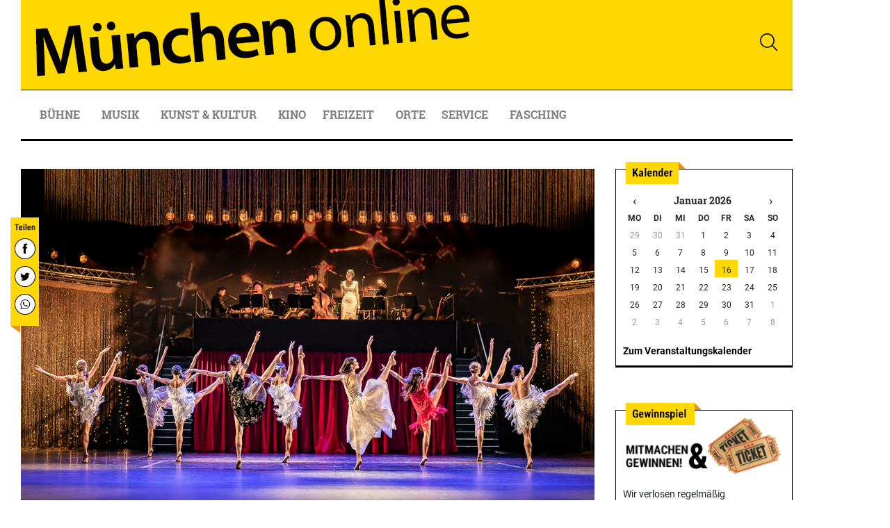

--- FILE ---
content_type: text/html; charset=UTF-8
request_url: https://www.muenchen-online.de/shows-musicals-muenchen/der-grosse-gatsby/
body_size: 14715
content:
<!DOCTYPE html>
<html lang="de">
<head>
  	<meta http-equiv="Content-Type" content="text/html; charset=utf-8"/>
    <meta name="viewport" content="width=device-width, initial-scale=1">
    <meta http-equiv="X-UA-Compatible" content="IE=edge">

    <link rel="shortcut icon" href="/global/images/favicon.png" type="image/x-icon" />
    <link rel="apple-touch-icon" href="/global/images/apple-icon01.png">
    <link rel="apple-touch-icon" sizes="114x114" href="/global/images/apple-icon01-retina.png">
    <link rel="apple-touch-icon" sizes="72x72" href="/global/imagesapple-icon02.png">
    <link rel="apple-touch-icon" sizes="144x144" href="/global/images/apple-icon02-retina.png">

<meta name='robots' content='index, follow, max-image-preview:large, max-snippet:-1, max-video-preview:-1' />

	<!-- This site is optimized with the Yoast SEO plugin v26.7 - https://yoast.com/wordpress/plugins/seo/ -->
	<title>Der große Gatsby ab 23. Februar im Deutschen Theater - München Online</title>
	<meta name="description" content="Nach bejubelten und ausverkauften Vorstellungen kommt &quot;Der große Gatsby&quot; nun erstmals auf die Bühne des Deutschen Theaters." />
	<link rel="canonical" href="https://www.muenchen-online.de/shows-musicals-muenchen/der-grosse-gatsby/" />
	<meta property="og:locale" content="de_DE" />
	<meta property="og:type" content="article" />
	<meta property="og:title" content="Der große Gatsby ab 23. Februar im Deutschen Theater - München Online" />
	<meta property="og:description" content="Nach bejubelten und ausverkauften Vorstellungen kommt &quot;Der große Gatsby&quot; nun erstmals auf die Bühne des Deutschen Theaters." />
	<meta property="og:url" content="https://www.muenchen-online.de/shows-musicals-muenchen/der-grosse-gatsby/" />
	<meta property="og:site_name" content="München Online" />
	<meta property="article:publisher" content="https://www.facebook.com/muenchen.online" />
	<meta property="article:published_time" content="2024-01-24T07:28:52+00:00" />
	<meta property="article:modified_time" content="2024-01-25T08:18:34+00:00" />
	<meta property="og:image" content="https://www.muenchen-online.de/wp-content/uploads/2024/01/TT_01_24_Deutsches_Theater_der-grosse-gatsby-6776_c_birgit_gufler_LP_1040x693.jpg" />
	<meta property="og:image:width" content="1040" />
	<meta property="og:image:height" content="693" />
	<meta property="og:image:type" content="image/jpeg" />
	<meta name="author" content="MZ" />
	<meta name="twitter:card" content="summary_large_image" />
	<meta name="twitter:creator" content="@muenchenonline" />
	<meta name="twitter:site" content="@muenchenonline" />
	<meta name="twitter:label1" content="Verfasst von" />
	<meta name="twitter:data1" content="MZ" />
	<meta name="twitter:label2" content="Geschätzte Lesezeit" />
	<meta name="twitter:data2" content="3 Minuten" />
	<script type="application/ld+json" class="yoast-schema-graph">{"@context":"https://schema.org","@graph":[{"@type":"Article","@id":"https://www.muenchen-online.de/shows-musicals-muenchen/der-grosse-gatsby/#article","isPartOf":{"@id":"https://www.muenchen-online.de/shows-musicals-muenchen/der-grosse-gatsby/"},"author":{"name":"MZ","@id":"https://www.muenchen-online.de/#/schema/person/e9d2e3d650b7dce0ce97627aee46c87e"},"headline":"Der große Gatsby","datePublished":"2024-01-24T07:28:52+00:00","dateModified":"2024-01-25T08:18:34+00:00","mainEntityOfPage":{"@id":"https://www.muenchen-online.de/shows-musicals-muenchen/der-grosse-gatsby/"},"wordCount":424,"image":{"@id":"https://www.muenchen-online.de/shows-musicals-muenchen/der-grosse-gatsby/#primaryimage"},"thumbnailUrl":"https://www.muenchen-online.de/wp-content/uploads/2024/01/TT_01_24_Deutsches_Theater_der-grosse-gatsby-6776_c_birgit_gufler_LP_1040x693.jpg","articleSection":["Shows &amp; Musicals"],"inLanguage":"de"},{"@type":"WebPage","@id":"https://www.muenchen-online.de/shows-musicals-muenchen/der-grosse-gatsby/","url":"https://www.muenchen-online.de/shows-musicals-muenchen/der-grosse-gatsby/","name":"Der große Gatsby ab 23. Februar im Deutschen Theater - München Online","isPartOf":{"@id":"https://www.muenchen-online.de/#website"},"primaryImageOfPage":{"@id":"https://www.muenchen-online.de/shows-musicals-muenchen/der-grosse-gatsby/#primaryimage"},"image":{"@id":"https://www.muenchen-online.de/shows-musicals-muenchen/der-grosse-gatsby/#primaryimage"},"thumbnailUrl":"https://www.muenchen-online.de/wp-content/uploads/2024/01/TT_01_24_Deutsches_Theater_der-grosse-gatsby-6776_c_birgit_gufler_LP_1040x693.jpg","datePublished":"2024-01-24T07:28:52+00:00","dateModified":"2024-01-25T08:18:34+00:00","author":{"@id":"https://www.muenchen-online.de/#/schema/person/e9d2e3d650b7dce0ce97627aee46c87e"},"description":"Nach bejubelten und ausverkauften Vorstellungen kommt \"Der große Gatsby\" nun erstmals auf die Bühne des Deutschen Theaters.","breadcrumb":{"@id":"https://www.muenchen-online.de/shows-musicals-muenchen/der-grosse-gatsby/#breadcrumb"},"inLanguage":"de","potentialAction":[{"@type":"ReadAction","target":["https://www.muenchen-online.de/shows-musicals-muenchen/der-grosse-gatsby/"]}]},{"@type":"ImageObject","inLanguage":"de","@id":"https://www.muenchen-online.de/shows-musicals-muenchen/der-grosse-gatsby/#primaryimage","url":"https://www.muenchen-online.de/wp-content/uploads/2024/01/TT_01_24_Deutsches_Theater_der-grosse-gatsby-6776_c_birgit_gufler_LP_1040x693.jpg","contentUrl":"https://www.muenchen-online.de/wp-content/uploads/2024/01/TT_01_24_Deutsches_Theater_der-grosse-gatsby-6776_c_birgit_gufler_LP_1040x693.jpg","width":1040,"height":693,"caption":"© Birgit Gufler, Archivbilder aus der Produktion \"Der große Gatsby\" in Innsbruck aus dem Jahr 2022"},{"@type":"BreadcrumbList","@id":"https://www.muenchen-online.de/shows-musicals-muenchen/der-grosse-gatsby/#breadcrumb","itemListElement":[{"@type":"ListItem","position":1,"name":"Startseite","item":"https://www.muenchen-online.de/"},{"@type":"ListItem","position":2,"name":"Der große Gatsby"}]},{"@type":"WebSite","@id":"https://www.muenchen-online.de/#website","url":"https://www.muenchen-online.de/","name":"München Online","description":"Dein Veranstaltungsportal","potentialAction":[{"@type":"SearchAction","target":{"@type":"EntryPoint","urlTemplate":"https://www.muenchen-online.de/?s={search_term_string}"},"query-input":{"@type":"PropertyValueSpecification","valueRequired":true,"valueName":"search_term_string"}}],"inLanguage":"de"},{"@type":"Person","@id":"https://www.muenchen-online.de/#/schema/person/e9d2e3d650b7dce0ce97627aee46c87e","name":"MZ"}]}</script>
	<!-- / Yoast SEO plugin. -->


<link rel="alternate" title="oEmbed (JSON)" type="application/json+oembed" href="https://www.muenchen-online.de/wp-json/oembed/1.0/embed?url=https%3A%2F%2Fwww.muenchen-online.de%2Fshows-musicals-muenchen%2Fder-grosse-gatsby%2F" />
<link rel="alternate" title="oEmbed (XML)" type="text/xml+oembed" href="https://www.muenchen-online.de/wp-json/oembed/1.0/embed?url=https%3A%2F%2Fwww.muenchen-online.de%2Fshows-musicals-muenchen%2Fder-grosse-gatsby%2F&#038;format=xml" />
<style id='wp-img-auto-sizes-contain-inline-css' type='text/css'>
img:is([sizes=auto i],[sizes^="auto," i]){contain-intrinsic-size:3000px 1500px}
/*# sourceURL=wp-img-auto-sizes-contain-inline-css */
</style>
<link rel='stylesheet' id='advanced-popups-css' href='https://www.muenchen-online.de/wp-content/plugins/advanced-popups/public/css/advanced-popups-public.css?ver=1.2.2' type='text/css' media='all' />
<link rel='stylesheet' id='contact-form-7-css' href='https://www.muenchen-online.de/wp-content/plugins/contact-form-7/includes/css/styles.css?ver=6.1.4' type='text/css' media='all' />
<link rel='stylesheet' id='mo-theme-bootstrap-css-css' href='https://www.muenchen-online.de/wp-content/themes/mo-theme/inc/assets/css/bootstrap.min.css?ver=6.9' type='text/css' media='all' />
<link rel='stylesheet' id='mo-theme-sweet-style-css' href='https://www.muenchen-online.de/wp-content/themes/mo-theme/inc/assets/css/sweetalert2.min.css?ver=6.9' type='text/css' media='all' />
<link rel='stylesheet' id='mo-theme-datepicker-style-css' href='https://www.muenchen-online.de/wp-content/themes/mo-theme/inc/assets/css/datepicker.min.css?ver=6.9' type='text/css' media='all' />
<link rel='stylesheet' id='mo-theme-bxslider-style-css' href='https://www.muenchen-online.de/wp-content/themes/mo-theme/inc/assets/css/jquery.bxslider.min.css?ver=6.9' type='text/css' media='all' />
<link rel='stylesheet' id='mo-theme-style-css' href='https://www.muenchen-online.de/wp-content/themes/mo-theme/style.css?ver=6.9' type='text/css' media='all' />
<link rel='stylesheet' id='borlabs-cookie-custom-css' href='https://www.muenchen-online.de/wp-content/cache/borlabs-cookie/1/borlabs-cookie-1-de.css?ver=3.3.23-39' type='text/css' media='all' />
<script type="text/javascript" src="https://www.muenchen-online.de/wp-includes/js/jquery/jquery.min.js?ver=3.7.1" id="jquery-core-js"></script>
<script type="text/javascript" src="https://www.muenchen-online.de/wp-includes/js/jquery/jquery-migrate.min.js?ver=3.4.1" id="jquery-migrate-js"></script>
<script type="text/javascript" src="https://www.muenchen-online.de/wp-content/plugins/advanced-popups/public/js/advanced-popups-public.js?ver=1.2.2" id="advanced-popups-js"></script>
<script type="text/javascript" src="https://www.muenchen-online.de/wp-content/themes/mo-theme/inc/assets/js/sweetalert2.min.js?ver=6.9" id="mo-theme-sweet-alert-js"></script>
<script type="text/javascript" src="https://www.muenchen-online.de/wp-content/themes/mo-theme/inc/assets/js/jquery.bxslider.min.js?ver=6.9" id="mo-theme-bxsliderjs-js"></script>
<script type="text/javascript" src="https://www.muenchen-online.de/wp-content/themes/mo-theme/inc/assets/js/datepicker.min.js?ver=6.9" id="mo-theme-datepickerjs-js"></script>
<script type="text/javascript" src="https://www.muenchen-online.de/wp-content/themes/mo-theme/inc/assets/js/lazyload.min.js?ver=6.9" id="mo-theme-lazyloadjs-js"></script>
<script data-no-optimize="1" data-no-minify="1" data-cfasync="false" type="text/javascript" src="https://www.muenchen-online.de/wp-content/cache/borlabs-cookie/1/borlabs-cookie-config-de.json.js?ver=3.3.23-43" id="borlabs-cookie-config-js"></script>
<link rel="https://api.w.org/" href="https://www.muenchen-online.de/wp-json/" /><link rel="alternate" title="JSON" type="application/json" href="https://www.muenchen-online.de/wp-json/wp/v2/posts/1571433" /><link rel="EditURI" type="application/rsd+xml" title="RSD" href="https://www.muenchen-online.de/xmlrpc.php?rsd" />
<meta name="generator" content="WordPress 6.9" />
<link rel='shortlink' href='https://www.muenchen-online.de/?p=1571433' />

<!-- This site is using AdRotate v5.8.16 Professional to display their advertisements - https://ajdg.solutions/ -->
<!-- AdRotate CSS -->
<style type="text/css" media="screen">
	.g { margin:0px; padding:0px; overflow:hidden; line-height:1; zoom:1; }
	.g img { height:auto; }
	.g-col { position:relative; float:left; }
	.g-col:first-child { margin-left: 0; }
	.g-col:last-child { margin-right: 0; }
	@media only screen and (max-width: 480px) {
		.g-col, .g-dyn, .g-single { width:100%; margin-left:0; margin-right:0; }
	}
</style>
<!-- /AdRotate CSS -->

		<link rel="preload" href="https://www.muenchen-online.de/wp-content/plugins/advanced-popups/fonts/advanced-popups-icons.woff" as="font" type="font/woff" crossorigin>
		</head>

<body class="wp-singular post-template-default single single-post postid-1571433 single-format-standard wp-theme-mo-theme">
<div class="container">
<!-- Entweder gibt es keine banner, oder die banner sind deaktiviert oder hier nicht entsprechend eingestellt! --></div>
<div class="headerMain" style="background-color: #ffffff;">
  <div class="container" style="position: relative;">
    <a href="/"><img width="1110" height="129" class="logo_main" src="/img/header.png" alt="header" /></a>
    <img style="height: 40px; width: 40px;position: absolute;top: 40px; right: 30px; cursor: pointer;" src="[data-uri]" onclick="showSearch()" title="suchen" alt="suchen">
  </div>
</div>

<nav class="navbar sticky-top navbar-expand-lg navbar-light" style="background-color: #ffffff; padding: 0;">
  <div class="container">                       
    <div id="menueHolder" style="position: relative;">
    <a href="/"><img src="https://www.muenchen-online.de/wp-content/themes/mo-theme/inc/assets/images/blank.gif" style="position: absolute; top:0; left:0; width: 50%; height: 38px;" alt="Zur Startseite"></a>
    <img title="Kalender anzeigen" alt="Kalender anzeigen" class="d-block d-l-none d-xl-none" data-toggle="collapse" href="#mobilKalender" role="button" aria-expanded="false" aria-controls="#mobilKalender" style="height: 30px; width: 30px; position: absolute; top: 3px; right: 100px; cursor: pointer;" class="collapsed" src="[data-uri]">
    <img style="height: 30px; width: 30px; position: absolute; top: 3px; right: 60px; cursor: pointer;" src="[data-uri]" onclick="showSearch()" title="suchen" alt="suchen">
    <button class="navbar-toggler" type="button" data-toggle="collapse" data-target="#main-nav" aria-expanded="false" aria-label="Toggle navigation"><span class="navbar-toggler-icon"></span></button>
    </div>    
    <div id="sky" style="margin-left:1140px;position: fixed; z-index: 9999;  top: 0; margin-top: 0px; width: 300px;"><!-- Fehler, Anzeige (n/a) ist derzeit aufgrund von Schedule/Budgeting/Geolocation/Mobile Einschränkungen nicht verfügbar! --></div>    
    <div id="main-nav" class="collapse navbar-collapse"><ul id="menu-hauptmenue" class="navbar-nav"><li id="menu-item-1544611" class="nav-item menu-item menu-item-type-custom menu-item-object-custom menu-item-has-children menu-item-1544611 dropdown"><a title="Bühne" href="#" data-toggle="dropdown" class="dropdown-toggle nav-link" aria-haspopup="true">Bühne <span class="caret"></span></a>
<ul role="menu" class=" dropdown-menu">
	<li id="menu-item-1544711" class="nav-item menu-item menu-item-type-post_type menu-item-object-page menu-item-1544711"><a title="Theater" href="https://www.muenchen-online.de/theater/" class="dropdown-item">Theater</a></li>
	<li id="menu-item-1544727" class="nav-item menu-item menu-item-type-post_type menu-item-object-page menu-item-1544727"><a title="Kabarett, Comedy &amp; Stand up" href="https://www.muenchen-online.de/kabarett-kleinkunstbuehnen/" class="dropdown-item">Kabarett, Comedy &#038; Stand up</a></li>
	<li id="menu-item-1544732" class="nav-item menu-item menu-item-type-post_type menu-item-object-page menu-item-1544732"><a title="Shows &#038; Musicals" href="https://www.muenchen-online.de/shows-musicals/" class="dropdown-item">Shows &#038; Musicals</a></li>
	<li id="menu-item-1544612" class="nav-item menu-item menu-item-type-post_type menu-item-object-page menu-item-1544612"><a title="Ballett" href="https://www.muenchen-online.de/ballett/" class="dropdown-item">Ballett</a></li>
	<li id="menu-item-1544737" class="nav-item menu-item menu-item-type-post_type menu-item-object-page menu-item-1544737"><a title="Oper &#038; Operette" href="https://www.muenchen-online.de/oper/" class="dropdown-item">Oper &#038; Operette</a></li>
	<li id="menu-item-1544742" class="nav-item menu-item menu-item-type-post_type menu-item-object-page menu-item-1544742"><a title="Tanz" href="https://www.muenchen-online.de/tanz/" class="dropdown-item">Tanz</a></li>
	<li id="menu-item-1544748" class="nav-item menu-item menu-item-type-post_type menu-item-object-page menu-item-1544748"><a title="Theater für Kinder" href="https://www.muenchen-online.de/theater-fuer-kinder/" class="dropdown-item">Theater für Kinder</a></li>
</ul>
</li>
<li id="menu-item-1544613" class="nav-item menu-item menu-item-type-custom menu-item-object-custom menu-item-has-children menu-item-1544613 dropdown"><a title="Musik" href="#" data-toggle="dropdown" class="dropdown-toggle nav-link" aria-haspopup="true">Musik <span class="caret"></span></a>
<ul role="menu" class=" dropdown-menu">
	<li id="menu-item-1544752" class="nav-item menu-item menu-item-type-post_type menu-item-object-page menu-item-1544752"><a title="Klassik" href="https://www.muenchen-online.de/klassik/" class="dropdown-item">Klassik</a></li>
	<li id="menu-item-1544617" class="nav-item menu-item menu-item-type-post_type menu-item-object-page menu-item-1544617"><a title="Pop, Rock &#038; Clubs" href="https://www.muenchen-online.de/konzerte/" class="dropdown-item">Pop, Rock &#038; Clubs</a></li>
	<li id="menu-item-1544614" class="nav-item menu-item menu-item-type-post_type menu-item-object-page menu-item-has-children menu-item-1544614 dropdown dropdown-submenu"><a title="Jazz" href="#" data-toggle="dropdown" class="dropdown-toggle dropdown-item" aria-haspopup="true">Jazz <span class="caret"></span></a>
	<ul role="menu" class=" dropdown-menu">
		<li id="menu-item-1544814" class="nav-item menu-item menu-item-type-post_type menu-item-object-page menu-item-1544814"><a title="Sonstige Konzerte" href="https://www.muenchen-online.de/sonstige-konzerte/" class="dropdown-item">Sonstige Konzerte</a></li>
	</ul>
</li>
	<li id="menu-item-1544765" class="nav-item menu-item menu-item-type-post_type menu-item-object-page menu-item-1544765"><a title="Musik für Kinder" href="https://www.muenchen-online.de/musik-fuer-kinder/" class="dropdown-item">Musik für Kinder</a></li>
</ul>
</li>
<li id="menu-item-1544620" class="nav-item menu-item menu-item-type-custom menu-item-object-custom menu-item-has-children menu-item-1544620 dropdown"><a title="Kunst &amp; Kultur" href="#" data-toggle="dropdown" class="dropdown-toggle nav-link" aria-haspopup="true">Kunst &#038; Kultur <span class="caret"></span></a>
<ul role="menu" class=" dropdown-menu">
	<li id="menu-item-1545344" class="nav-item menu-item menu-item-type-post_type menu-item-object-page menu-item-1545344"><a title="Museen in München" href="https://www.muenchen-online.de/museen-und-sammlungen/" class="dropdown-item">Museen in München</a></li>
	<li id="menu-item-1544728" class="nav-item menu-item menu-item-type-post_type menu-item-object-page menu-item-1544728"><a title="Ausstellungen" href="https://www.muenchen-online.de/ausstellungen/" class="dropdown-item">Ausstellungen</a></li>
	<li id="menu-item-1544771" class="nav-item menu-item menu-item-type-post_type menu-item-object-page menu-item-1544771"><a title="Ausstellungen für Kinder" href="https://www.muenchen-online.de/ausstellungen-fuer-kinder/" class="dropdown-item">Ausstellungen für Kinder</a></li>
	<li id="menu-item-1544965" class="nav-item menu-item menu-item-type-post_type menu-item-object-page menu-item-1544965"><a title="Führungen" href="https://www.muenchen-online.de/fuehrungen/" class="dropdown-item">Führungen</a></li>
	<li id="menu-item-1544774" class="nav-item menu-item menu-item-type-post_type menu-item-object-page menu-item-1544774"><a title="Literatur &#038; Lesungen" href="https://www.muenchen-online.de/literatur/" class="dropdown-item">Literatur &#038; Lesungen</a></li>
	<li id="menu-item-1544919" class="nav-item menu-item menu-item-type-custom menu-item-object-custom menu-item-1544919"><a title="Vorträge" href="/events/?searchRubrik=1239" class="dropdown-item">Vorträge</a></li>
</ul>
</li>
<li id="menu-item-1549840" class="nav-item menu-item menu-item-type-custom menu-item-object-custom menu-item-1549840"><a title="Kino" href="https://www.muenchen-online.de/kino/" class="nav-link">Kino</a></li>
<li id="menu-item-1544621" class="nav-item menu-item menu-item-type-custom menu-item-object-custom menu-item-has-children menu-item-1544621 dropdown"><a title="Freizeit" href="#" data-toggle="dropdown" class="dropdown-toggle nav-link" aria-haspopup="true">Freizeit <span class="caret"></span></a>
<ul role="menu" class=" dropdown-menu">
	<li id="menu-item-1544831" class="nav-item menu-item menu-item-type-post_type menu-item-object-page menu-item-1544831"><a title="Highlights" href="https://www.muenchen-online.de/highlights/" class="dropdown-item">Highlights</a></li>
	<li id="menu-item-1545343" class="nav-item menu-item menu-item-type-post_type menu-item-object-page menu-item-1545343"><a title="München entdecken &#038; erleben" href="https://www.muenchen-online.de/muenchen-entdecken-und-erleben/" class="dropdown-item">München entdecken &#038; erleben</a></li>
	<li id="menu-item-1544778" class="nav-item menu-item menu-item-type-post_type menu-item-object-page menu-item-1544778"><a title="Festivals &#038; Feste" href="https://www.muenchen-online.de/festivals-feste/" class="dropdown-item">Festivals &#038; Feste</a></li>
	<li id="menu-item-1563289" class="nav-item menu-item menu-item-type-post_type menu-item-object-page menu-item-1563289"><a title="Führungen" href="https://www.muenchen-online.de/fuehrungen/" class="dropdown-item">Führungen</a></li>
	<li id="menu-item-1544829" class="nav-item menu-item menu-item-type-post_type menu-item-object-page menu-item-1544829"><a title="Buntes für Kinder" href="https://www.muenchen-online.de/kinder/" class="dropdown-item">Buntes für Kinder</a></li>
	<li id="menu-item-1544782" class="nav-item menu-item menu-item-type-post_type menu-item-object-page menu-item-1544782"><a title="Märkte" href="https://www.muenchen-online.de/maerkte/" class="dropdown-item">Märkte</a></li>
	<li id="menu-item-1544794" class="nav-item menu-item menu-item-type-post_type menu-item-object-page menu-item-1544794"><a title="Messen" href="https://www.muenchen-online.de/messen/" class="dropdown-item">Messen</a></li>
	<li id="menu-item-1544830" class="nav-item menu-item menu-item-type-post_type menu-item-object-page menu-item-1544830"><a title="Sonstige Events" href="https://www.muenchen-online.de/sonstige-events/" class="dropdown-item">Sonstige Events</a></li>
</ul>
</li>
<li id="menu-item-1574793" class="nav-item menu-item menu-item-type-custom menu-item-object-custom menu-item-1574793"><a title="Orte" href="https://www.muenchen-online.de/theater-buehnen/" class="nav-link">Orte</a></li>
<li id="menu-item-1544623" class="nav-item menu-item menu-item-type-custom menu-item-object-custom menu-item-has-children menu-item-1544623 dropdown"><a title="Service" href="#" data-toggle="dropdown" class="dropdown-toggle nav-link" aria-haspopup="true">Service <span class="caret"></span></a>
<ul role="menu" class=" dropdown-menu">
	<li id="menu-item-1574849" class="nav-item menu-item menu-item-type-post_type menu-item-object-page menu-item-1574849"><a title="Alle Veranstaltungsorte in München" href="https://www.muenchen-online.de/alle-veranstaltungsorte-in-muenchen/" class="dropdown-item">Alle Veranstaltungsorte in München</a></li>
	<li id="menu-item-1554143" class="nav-item menu-item menu-item-type-post_type menu-item-object-page menu-item-1554143"><a title="Änderungen" href="https://www.muenchen-online.de/aenderungen-absagen-veranstaltungen/" class="dropdown-item">Änderungen</a></li>
	<li id="menu-item-1544638" class="nav-item menu-item menu-item-type-post_type menu-item-object-page menu-item-1544638"><a title="Kalender" href="https://www.muenchen-online.de/veranstaltungen/" class="dropdown-item">Kalender</a></li>
	<li id="menu-item-1580413" class="nav-item menu-item menu-item-type-post_type menu-item-object-page menu-item-1580413"><a title="München online – Unser Newsletter" href="https://www.muenchen-online.de/newsletter/" class="dropdown-item">München online – Unser Newsletter</a></li>
	<li id="menu-item-1545022" class="nav-item menu-item menu-item-type-post_type menu-item-object-page menu-item-1545022"><a title="Freier Eintritt" href="https://www.muenchen-online.de/freier-eintritt-in-muenchen/" class="dropdown-item">Freier Eintritt</a></li>
	<li id="menu-item-1544690" class="nav-item menu-item menu-item-type-post_type menu-item-object-page menu-item-1544690"><a title="Hotels" href="https://www.muenchen-online.de/hotels/" class="dropdown-item">Hotels</a></li>
	<li id="menu-item-1544699" class="nav-item menu-item menu-item-type-post_type menu-item-object-page menu-item-1544699"><a title="Gastronomie" href="https://www.muenchen-online.de/restaurants/" class="dropdown-item">Gastronomie</a></li>
	<li id="menu-item-1544976" class="nav-item menu-item menu-item-type-post_type menu-item-object-page menu-item-has-children menu-item-1544976 dropdown dropdown-submenu"><a title="Kartenvorverkauf" href="#" data-toggle="dropdown" class="dropdown-toggle dropdown-item" aria-haspopup="true">Kartenvorverkauf <span class="caret"></span></a>
	<ul role="menu" class=" dropdown-menu">
		<li id="menu-item-1554375" class="nav-item menu-item menu-item-type-post_type menu-item-object-page menu-item-1554375"><a title="Touristische Informationen" href="https://www.muenchen-online.de/touristische-informationen/" class="dropdown-item">Touristische Informationen</a></li>
	</ul>
</li>
	<li id="menu-item-1544972" class="nav-item menu-item menu-item-type-custom menu-item-object-custom menu-item-1544972"><a title="Veranstaltung melden" target="_blank" href="http://www.monatsprogramm-muenchen.de/default.asp?Menue=49" class="dropdown-item">Veranstaltung melden</a></li>
</ul>
</li>
<li id="menu-item-1583428" class="nav-item menu-item menu-item-type-post_type menu-item-object-page menu-item-1583428"><a title="Fasching" href="https://www.muenchen-online.de/fasching/" class="nav-link">Fasching</a></li>
</ul></div>  


<div class="collapse" id="mobilKalender" style="width: 100%;">  
        <div id="TageswahlMob" data-toggle="TageswahlMob" style="width: 285px; margin: 1em auto; padding:1em; border: 1px #cccccc dotted;"></div>
</div>

  
  
  </div>
 </nav>

<div id="page" class="site">
  <div id="content" class="site-content">
		<div class="container">
  	 <div class="row">



        <div style="position: absolute; z-index: 999; margin-top: 70px; width: 41px; height: 166px; background-image: url('/img/reiter_socmedia.png'); text-align: center; padding-top: 25px;">   
          <script>
            var url = window.location.href;
            var postTitle = encodeURI(document.title);
          </script>
          <a href="#" onclick="window.open('https://www.facebook.com/sharer/sharer.php?u=' + url + '&t=' + postTitle);"><img width="30" height="30" src="/img/btnFacebook.png" alt="Bei Facebook enmpfehlen..." style="margin: 5px;"></a><br /> 
          <a href="#" onclick="window.open('https://twitter.com/home?status=' + postTitle + '%20' + url);"><img width="30" height="30" src="/img/btnTwitter.png" alt="Bei Twitter enmpfehlen..." style="margin: 5px;"></a><br />
          <a href="#" onclick="window.open('whatsapp://send?text=' + postTitle +'%20' + url);"><img width="30" height="30" src="/img/btnWhatsapp.png" alt="Via Whatsapp enmpfehlen..." style="margin: 5px;"></a>
        </div>	
  <main class="content-area col-sm-12 col-lg-12">
    <div class="row">
      <section id="pageContent" class="col-xs-12 col-sm-12 col-md-12 col-lg-9">
<img width="1040" height="693" src="https://www.muenchen-online.de/wp-content/uploads/2024/01/TT_01_24_Deutsches_Theater_der-grosse-gatsby-6776_c_birgit_gufler_LP_1040x693.jpg" class="img-full wp-post-image" alt="" title="" decoding="async" fetchpriority="high" srcset="https://www.muenchen-online.de/wp-content/uploads/2024/01/TT_01_24_Deutsches_Theater_der-grosse-gatsby-6776_c_birgit_gufler_LP_1040x693.jpg 1040w, https://www.muenchen-online.de/wp-content/uploads/2024/01/TT_01_24_Deutsches_Theater_der-grosse-gatsby-6776_c_birgit_gufler_LP_1040x693-300x200.jpg 300w, https://www.muenchen-online.de/wp-content/uploads/2024/01/TT_01_24_Deutsches_Theater_der-grosse-gatsby-6776_c_birgit_gufler_LP_1040x693-1024x682.jpg 1024w, https://www.muenchen-online.de/wp-content/uploads/2024/01/TT_01_24_Deutsches_Theater_der-grosse-gatsby-6776_c_birgit_gufler_LP_1040x693-255x170.jpg 255w, https://www.muenchen-online.de/wp-content/uploads/2024/01/TT_01_24_Deutsches_Theater_der-grosse-gatsby-6776_c_birgit_gufler_LP_1040x693-768x512.jpg 768w" sizes="(max-width: 1040px) 100vw, 1040px" /><div class="img_caption">© Birgit Gufler, Archivbilder aus der Produktion "Der große Gatsby" in Innsbruck aus dem Jahr 2022</div>    <header><h1 class="pageTitle">Der große Gatsby</h1></header>
    24. Januar 2024<br /><br />
		<h2>Tanztheater von Enrique Gasa Valga ab 23. Februar im Deutschen Theater</h2>
<p>Mit seinem Roman Der große Gatsby gelang F. Scott Fitzgerald 1925 ein wahres Meisterwerk. Er schuf ein treffendes Porträt der von wirtschaftlichem Wachstum, Kriminalität und Jazz geprägten &#8222;Roaring Twenties&#8220; in den Vereinigten Staaten.<br />
Enrique Gasa Valga hat die Geschichte um den jungen Millionär Jay Gatsby in ein schillerndes Tanztheater verwandelt. Nach bejubelten und allesamt ausverkauften Vorstellungen am Tiroler Landestheater kommt <em>Der große Gatsby</em> nun erstmals nach München, auf die <a href="https://www.deutsches-theater.de/der-grosse-gatsby/" target="_blank" rel="noopener">Bühne des Deutschen Theaters</a>.</p>
<h2>Reich, beliebt und einsam</h2>
<figure id="attachment_1571439" aria-describedby="caption-attachment-1571439" style="width: 300px" class="wp-caption alignright"><a href="https://www.deutsches-theater.de/der-grosse-gatsby/"><img decoding="async" class="wp-image-1571439" src="https://www.muenchen-online.de/wp-content/uploads/2024/01/TT_01_24_Deutsches_Theater_der-grosse-gatsby-6443_c_birgit_gufler_LP_400.jpg" alt="Gatsby, Deutsches Theater, TT_01_24_Deutsches_Theater_der-grosse-gatsby-6443_c_birgit_gufler_LP_400" width="300" height="450" srcset="https://www.muenchen-online.de/wp-content/uploads/2024/01/TT_01_24_Deutsches_Theater_der-grosse-gatsby-6443_c_birgit_gufler_LP_400.jpg 400w, https://www.muenchen-online.de/wp-content/uploads/2024/01/TT_01_24_Deutsches_Theater_der-grosse-gatsby-6443_c_birgit_gufler_LP_400-200x300.jpg 200w" sizes="(max-width: 300px) 100vw, 300px" /></a><figcaption id="caption-attachment-1571439" class="wp-caption-text">Niemand träumt den &#8222;Amerikanische Traum&#8220; von Glück, Glanz, schnellem Reichtum und Ruhm heftiger als Jay Gatsby. © Birgit Gufler, Archivbilder aus der Produktion &#8222;Der große Gatsby&#8220; in Innsbruck aus dem Jahr 2022</figcaption></figure>
<p>Jay Gatsby ist ein junger Millionär, der auf Long Island lebt und von einer faszinierenden Aura umgeben ist: Seine dubiosen Geschäfte, die geheimnisumwitterte Herkunft und sein unermesslich scheinendes Vermögen bieten Stoff für viele Gerüchte. Obwohl ihm die Welt zu Füßen zu liegen scheint und er in seinem Haus rauschende Tanzpartys für die New Yorker Gesellschaft veranstaltet, ist er einsam.</p>
<p>Daisy, die Liebe seines Lebens, hat nämlich einen anderen geheiratet. Als ihr Cousin Nick zufällig in Gatsbys Nachbarhaus zieht, kommen sich die beiden jedoch wieder näher. Doch dann setzt ein tödlicher Autounfall eine zerstörerische Dynamik in Gang &#8230;</p>
<p>Enrique Gasa Valga führt das Publikum mit dem Tanztheater Der große Gatsby hinein in die Party der Schönen und Reichen. Dekadente Glitzerdeko, sexy Party-Outfits, flirrende Jazz Hands und flirty Girls erwecken die &#8222;Roaring Twenties&#8220; zum Leben.</p>
<p>In einem faszinierenden Zusammenspiel von Ballett, Stepptanz, Akrobatik und Jazz tanzt die Limonada Dance Company die Ausschweifungen, den Idealismus und den gesellschaftlichen Umbruch der 20er Jahre auf die Bühne.</p>
<h2>Bing Crosby trifft auf Meghan Trainor</h2>
<figure id="attachment_1571440" aria-describedby="caption-attachment-1571440" style="width: 300px" class="wp-caption alignleft"><a href="https://www.deutsches-theater.de/der-grosse-gatsby/"><img decoding="async" class="wp-image-1571440" src="https://www.muenchen-online.de/wp-content/uploads/2024/01/TT_01_24_Deutsches_Theater_der-grosse-gatsby-6522_c_birgit_gufler_LP_400.jpg" alt="Gatsby, Deutsches TheaterTT_01_24_Deutsches_Theater_der-grosse-gatsby-6522_c_birgit_gufler_LP_400" width="300" height="450" srcset="https://www.muenchen-online.de/wp-content/uploads/2024/01/TT_01_24_Deutsches_Theater_der-grosse-gatsby-6522_c_birgit_gufler_LP_400.jpg 400w, https://www.muenchen-online.de/wp-content/uploads/2024/01/TT_01_24_Deutsches_Theater_der-grosse-gatsby-6522_c_birgit_gufler_LP_400-200x300.jpg 200w" sizes="(max-width: 300px) 100vw, 300px" /></a><figcaption id="caption-attachment-1571440" class="wp-caption-text">© Birgit Gufler, Archivbilder aus der Produktion &#8222;Der große Gatsby&#8220; in Innsbruck aus dem Jahr 2022</figcaption></figure>
<p>Für den swingenden Soundtrack der mondänen Gesellschaft sorgen eine 6-köpfige Live-Band und die großartige Sängerin Greta Marcolongo. Songs von Duke Ellington und Bing Crosby wechseln sich ab mit modernen Hits wie beispielsweise von Meghan Trainor.</p>
<p>Zu Jazz, Blues und freien Interpretationen singen, tanzen und performen Gatsby, Daisy, Nick und Co auf der Bühne. Lassen auch Sie sich von dieser schillernden Party mitreißen!</p>
<p>Mehr Infos auf der <a href="https://www.deutsches-theater.de/der-grosse-gatsby/" target="_blank" rel="noopener">Webseite des Deutschen Theaters</a> und in unserem <a href="https://www.muenchen-online.de/events/?searchRubrik=Alle+Veranstaltungen&amp;searchDate=&amp;searchText=Der+gro%C3%9Fe+Gatsby&amp;gratis=&amp;location=0" target="_blank" rel="noopener">Kalender</a>.</p>
    <br style="clear: both;" />
    <p class="weitereThemen">Weiteres in
     der Rubrik <a href="/shows-musicals-muenchen/">Shows &amp; Musicals</a> und auf  der Seite <a href="https://www.muenchen-online.de/shows-musicals/">Shows & Musicals</a>.</p>
   </section>
 <aside id="secondary" class="widget-area col-sm-12 col-lg-3" role="complementary">
   <div class="row">
  <div class="col-xs-6 col-sm-6 col-md-6 col-lg-12 bott30">
    <div class="moWidget kalenderWidget">
      <div id="Tageswahl" data-toggle="Tageswahl"></div>
      <br /><a href="/veranstaltungen/">Zum Veranstaltungskalender</a> 
    </div>
  </div>

  <div class="col-xs-6 col-sm-6 col-md-6 col-lg-12 bott30">
	<!-- Fehler, Anzeige (n/a) ist derzeit aufgrund von Schedule/Budgeting/Geolocation/Mobile Einschränkungen nicht verfügbar! -->  </div>

  <div class="col-xs-6 col-sm-6 col-md-6 col-lg-12 bott30">
    <div class="moWidget gewinnspielWidget">
      Wir verlosen regelm&auml;&szlig;ig Eintrittskarten zu aktuellen Veranstaltungen in M&uuml;nchen.<br />
      <a class="linkButton" href="/gewinnspiel/">Jetzt teilnehmen</a>
    </div>
  </div>

      <div class="col-xs-6 col-sm-6 col-md-6 col-lg-12 bott30">
        <div class="moWidget abonnementWidget">
          <img width="75" height="155" class="moproCover" src="https://www.monatsprogramm-muenchen.de/Global/Images/cms/Titel_aktuell.JPG" alt="Cover Monatsprogramm">
          Alle Veranstaltungen in M&uuml;nchen jeden Monat bequem im Briefkasten - das <b>Offizielle Monats&shy;programm M&uuml;nchen</b> im Abonnement.<br style="clear: both;" />
          <a class="linkButton" href="https://monatsprogramm-muenchen.de/default.asp?Menue=30" target="_blank" rel="noopener">Jetzt abonnieren</a>
        </div>
      </div>
  
      <div class="col-xs-6 col-sm-6 col-md-6 col-lg-12 bott30">
        <div class="moWidget newsletterWidget">
        <b>Was gibt's Neues?</b><br />
           Aktuelle Veranstaltungen in M&uuml;nchen wie Konzerte, Ausstellungen, Theater&shy;st&uuml;cke und weitere Highlights auf einen Blick!<br><br>
          <div class="txtSmall">Ich habe die <a href="/datenschutz/">Datenschutzerkl&auml;rung</a> zur Kenntnis genommen.</div>
          <form id="nlform" method="post" onsubmit="return false">
             <input type="email" id="Email" name="Email" placeholder="Ihre E-Mail-Adresse" /><br />
             <a class="linkButton" href="#" onclick="NewsletterBestellen();">Anmelden</a>
          </form>
        </div>
      </div>


    <div class="col-xs-6 col-sm-6 col-md-6 col-lg-12 bott30">
      <div class="moWidget barrierefreiWidget">
        Infos zur Barrierefreiheit von Veranstaltungsorten, welche Ihnen den Besuch von Kultur-Angeboten erleichtern k&ouml;nnen.<br />
        <a class="linkButton" href="https://www.kultur-barrierefrei-muenchen.de" target="_blank">Kultur Barrierefrei</a>
      </div>
    </div>


      </div>

</aside><!-- #secondary -->




  </div>
  </main>
    </div><!-- .row -->
		</div><!-- .container -->
  </div><!-- #content -->
  <div class="container">
            <div id="footer-widget" class="row m-0 bg-light">
            <div class="container m-0 mo-footermenu">
                <div class="row">
                                            <div class="col-12 col-md-3">
                        	<ul class="footerLink">
                            <li id="internal_link-2" class="widget widget_internal_link"><a href="https://www.muenchen-online.de/gewinnspiel/">Gewinnspiel</a></li>
<li id="custom_html-4" class="widget_text widget widget_custom_html"><div class="textwidget custom-html-widget"><a href="https://www.monatsprogramm-muenchen.de/default.asp?Menue=38" target="_blank">Abonnement</a></div></li>
<li id="custom_html-6" class="widget_text widget widget_custom_html"><div class="textwidget custom-html-widget"><a href="https://mup-mediengruppe.de/kuendigung/" target="_blank">Vertr&auml;ge hier k&uuml;ndigen</a></div></li>
                          </ul>
                        </div>
                                                                <div class="col-12 col-md-3">
                        	<ul class="footerLink">
                            <li id="custom_html-2" class="widget_text widget widget_custom_html"><div class="textwidget custom-html-widget"><a href="/mediadaten.pdf" target="_blank">Mediadaten</a></div></li>
<li id="internal_link-6" class="widget widget_internal_link"><a href="https://www.muenchen-online.de/impressum/">Impressum</a></li>
<li id="custom_html-7" class="widget_text widget widget_custom_html"><div class="textwidget custom-html-widget"><a href="https://www.monatsprogramm-muenchen.de/default.asp?Menue=49" target="_blank">Veranstaltung melden</a></div></li>
                          </ul>
                        </div>
                                                                <div class="col-12 col-md-3">
                        	<ul class="footerLink">
                            <li id="internal_link-8" class="widget widget_internal_link"><a href="https://www.muenchen-online.de/datenschutz/">Datenschutz</a></li>
<li id="internal_link-9" class="widget widget_internal_link"><a href="https://www.muenchen-online.de/nutzungsbedingungen/">Unsere AGB's</a></li>
                          </ul>
                        </div>
                                                                <div class="col-12 col-md-3">
                        	<ul class="footerLink">
                            <li id="custom_html-5" class="widget_text widget widget_custom_html"><div class="textwidget custom-html-widget"><a href="#" class="borlabs-cookie-preference">Datenschutzeinstellungen</a></div></li>
<li id="internal_link-10" class="widget widget_internal_link"><a href="https://www.muenchen-online.de/ueber-uns/">Über uns</a></li>
                          </ul>
                        </div>
                                    </div>
            </div>
        </div>
	<footer id="colophon" role="contentinfo">
    <div class="container mo-footer m-0">
      <div class="row">
        <div class="col-12 col-md-11" style="border-right: 1px solid #ffffff;">
          <a href="https://www.abendzeitung-muenchen.de" target="_blank" rel="noopener"><img width="127" height="27" class="logoFooter" src="https://www.muenchen-online.de/wp-content/themes/mo-theme/inc/assets/images/logo_az.png" alt="Abendzeitung"></a>
          <a href="http://www.tim-muenchen.de" target="_blank" rel="noopener"><img width="106" height="27" class="logoFooter" src="https://www.muenchen-online.de/wp-content/themes/mo-theme/inc/assets/images/logo_tim.png" alt="Tourismusamt M&uuml;nchen"></a>
          <a href="https://www.muenchen.travel" target="_blank" rel="noopener"><img width="97" height="38" class="logoFooter" src="https://www.muenchen-online.de/wp-content/themes/mo-theme/inc/assets/images/logo_einfach_muenchen.png" alt="muenchen.travel"></a>
          <a href="https://www.space.net" target="_blank" rel="noopener"><img width="125" height="23" class="logoFooter" src="https://www.muenchen-online.de/wp-content/themes/mo-theme/inc/assets/images/logo_spacenet.png" alt="Spacenet"></a>
          <a href="http://www.taxi-muenchen.com" target="_blank" rel="noopener" ><img width="130" height="23" src="https://www.muenchen-online.de/wp-content/themes/mo-theme/inc/assets/images/logo_taxi.png" alt="Taxi M&uuml;nchen"></a>
        </div>
        <div class="col-12 col-md-1" style="padding-right: 0;">
          Folge uns<br />
          <a href="https://www.facebook.com/muenchen.online" target="_blank" rel="noopener"><img height="26" width="26" src="https://www.muenchen-online.de/wp-content/themes/mo-theme/inc/assets/images/facebook.png" alt="Folgen Sie uns auf Facebook" style="margin-right: 2px; margin-top: 5px;"></a>
          <a href="https://twitter.com/muenchenonline" target="_blank" rel="noopener"><img height="26" width="26" src="https://www.muenchen-online.de/wp-content/themes/mo-theme/inc/assets/images/twitter.png" alt="Folgen Sie uns auf Twitter" style="margin-top: 5px;"></a>
        </div>
      </div>
    </div>
		<div class="container pt-3 pb-3">
      <div class="site-info">&copy; 2026 <a href="https://www.muenchen-online.de">München Online</a> | Ein Angebot des Dreistern Verlages M&uuml;nchen | Alle Rechte vorbehalten.</div>
		</div>
	</footer>
</div>
</div><!-- #page -->
<script type="speculationrules">
{"prefetch":[{"source":"document","where":{"and":[{"href_matches":"/*"},{"not":{"href_matches":["/wp-*.php","/wp-admin/*","/wp-content/uploads/*","/wp-content/*","/wp-content/plugins/*","/wp-content/themes/mo-theme/*","/*\\?(.+)"]}},{"not":{"selector_matches":"a[rel~=\"nofollow\"]"}},{"not":{"selector_matches":".no-prefetch, .no-prefetch a"}}]},"eagerness":"conservative"}]}
</script>
			<div class="adp-popup adp-popup-type-content adp-popup-location-center adp-preview-image-none adp-preview-image-no"
				data-limit-display="1"
				data-limit-lifetime="30"
				data-open-trigger="exit"
				data-open-delay-number="1"
				data-open-scroll-position="10"
				data-open-scroll-type="%"
				data-open-manual-selector=""
				data-close-trigger="none"
				data-close-delay-number="30"
				data-close-scroll-position="10"
				data-close-scroll-type="%"
				data-open-animation="popupOpenFade"
				data-exit-animation="popupExitFade"
				data-light-close="false"
				data-overlay="false"
				data-mobile-disable="false"
				data-body-scroll-disable="false"
				data-overlay-close="false"
				data-esc-close="false"
				data-f4-close="false"
				data-id="1579881"
				style="width:500px;">

				<div class="adp-popup-wrap">

					<div class="adp-popup-container">

						<!-- Content -->
													<div class="adp-popup-outer" style="max-width:100%;">
								
								<div class="adp-popup-content">
									<div class="adp-popup-inner">
										<b>Was gibt's Neues?</b>
Aktuelle Veranstaltungen in München wie Konzerte, Ausstellungen, Theater­stücke und weitere Highlights auf einen Blick!
<div class="txtSmall">Ich habe die <a href="/datenschutz/">Datenschutzerklärung</a> zur Kenntnis genommen.</div>
<form id="nlform" method="post"><input id="Email" name="Email" type="email" placeholder="Ihre E-Mail-Adresse">
<a class="linkButton" href="#">Anmelden</a></form>									</div>

									<button type="button" class="adp-popup-close"></button>
								</div>
							</div>
						
						<!-- Info -->
											</div>
				</div>
			</div>

			
			<!-- Matomo --><script type="text/javascript">
/* <![CDATA[ */
(function () {
function initTracking() {
var _paq = window._paq = window._paq || [];
if (!window._paq.find || !window._paq.find(function (m) { return m[0] === "disableCookies"; })) {
	window._paq.push(["disableCookies"]);
}
_paq.push(['enableJSErrorTracking']);
_paq.push(["setCookieDomain", "*.www.muenchen-online.de"]);
_paq.push(["setDomains", ["*.www.muenchen-online.de"]]);_paq.push(['trackPageView']);_paq.push(['enableLinkTracking']);_paq.push(['alwaysUseSendBeacon']);_paq.push(['setTrackerUrl', "\/\/www.muenchen-online.de\/wp-content\/plugins\/matomo\/app\/matomo.php"]);_paq.push(['setSiteId', '1']);var d=document, g=d.createElement('script'), s=d.getElementsByTagName('script')[0];
g.type='text/javascript'; g.async=true; g.src="\/\/www.muenchen-online.de\/wp-content\/uploads\/matomo\/matomo.js"; s.parentNode.insertBefore(g,s);
}
if (document.prerendering) {
	document.addEventListener('prerenderingchange', initTracking, {once: true});
} else {
	initTracking();
}
})();
/* ]]> */
</script>
<!-- End Matomo Code --><script type="importmap" id="wp-importmap">
{"imports":{"borlabs-cookie-core":"https://www.muenchen-online.de/wp-content/plugins/borlabs-cookie/assets/javascript/borlabs-cookie.min.js?ver=3.3.23"}}
</script>
<script type="module" src="https://www.muenchen-online.de/wp-content/plugins/borlabs-cookie/assets/javascript/borlabs-cookie.min.js?ver=3.3.23" id="borlabs-cookie-core-js-module" data-cfasync="false" data-no-minify="1" data-no-optimize="1"></script>
<script type="module" src="https://www.muenchen-online.de/wp-content/plugins/borlabs-cookie/assets/javascript/borlabs-cookie-legacy-backward-compatibility.min.js?ver=3.3.23" id="borlabs-cookie-legacy-backward-compatibility-js-module"></script>
<!--googleoff: all--><div data-nosnippet data-borlabs-cookie-consent-required='true' id='BorlabsCookieBox'></div><div id='BorlabsCookieWidget' class='brlbs-cmpnt-container'></div><!--googleon: all--><script type="text/javascript" src="https://www.muenchen-online.de/wp-includes/js/dist/hooks.min.js?ver=dd5603f07f9220ed27f1" id="wp-hooks-js"></script>
<script type="text/javascript" src="https://www.muenchen-online.de/wp-includes/js/dist/i18n.min.js?ver=c26c3dc7bed366793375" id="wp-i18n-js"></script>
<script type="text/javascript" id="wp-i18n-js-after">
/* <![CDATA[ */
wp.i18n.setLocaleData( { 'text direction\u0004ltr': [ 'ltr' ] } );
//# sourceURL=wp-i18n-js-after
/* ]]> */
</script>
<script type="text/javascript" src="https://www.muenchen-online.de/wp-content/plugins/contact-form-7/includes/swv/js/index.js?ver=6.1.4" id="swv-js"></script>
<script type="text/javascript" id="contact-form-7-js-translations">
/* <![CDATA[ */
( function( domain, translations ) {
	var localeData = translations.locale_data[ domain ] || translations.locale_data.messages;
	localeData[""].domain = domain;
	wp.i18n.setLocaleData( localeData, domain );
} )( "contact-form-7", {"translation-revision-date":"2025-10-26 03:28:49+0000","generator":"GlotPress\/4.0.3","domain":"messages","locale_data":{"messages":{"":{"domain":"messages","plural-forms":"nplurals=2; plural=n != 1;","lang":"de"},"This contact form is placed in the wrong place.":["Dieses Kontaktformular wurde an der falschen Stelle platziert."],"Error:":["Fehler:"]}},"comment":{"reference":"includes\/js\/index.js"}} );
//# sourceURL=contact-form-7-js-translations
/* ]]> */
</script>
<script type="text/javascript" id="contact-form-7-js-before">
/* <![CDATA[ */
var wpcf7 = {
    "api": {
        "root": "https:\/\/www.muenchen-online.de\/wp-json\/",
        "namespace": "contact-form-7\/v1"
    }
};
//# sourceURL=contact-form-7-js-before
/* ]]> */
</script>
<script type="text/javascript" src="https://www.muenchen-online.de/wp-content/plugins/contact-form-7/includes/js/index.js?ver=6.1.4" id="contact-form-7-js"></script>
<script type="text/javascript" src="https://www.muenchen-online.de/wp-content/themes/mo-theme/inc/assets/js/popper.min.js?ver=6.9" id="mo-theme-popper-js"></script>
<script type="text/javascript" src="https://www.muenchen-online.de/wp-content/themes/mo-theme/inc/assets/js/bootstrap.min.js?ver=6.9" id="mo-theme-bootstrapjs-js"></script>
<script type="text/javascript" src="https://www.muenchen-online.de/wp-content/themes/mo-theme/inc/assets/js/theme-script.js?ver=6.9" id="mo-theme-themejs-js"></script>
<script type="text/javascript" src="https://www.muenchen-online.de/wp-content/themes/mo-theme/inc/assets/js/skip-link-focus-fix.min.js?ver=20151215" id="mo-theme-skip-link-focus-fix-js"></script>
<template id="brlbs-cmpnt-cb-template-contact-form-seven-recaptcha">
 <div class="brlbs-cmpnt-container brlbs-cmpnt-content-blocker brlbs-cmpnt-with-individual-styles" data-borlabs-cookie-content-blocker-id="contact-form-seven-recaptcha" data-borlabs-cookie-content=""><div class="brlbs-cmpnt-cb-preset-b brlbs-cmpnt-cb-cf7-recaptcha"> <div class="brlbs-cmpnt-cb-thumbnail" style="background-image: url('https://www.muenchen-online.de/wp-content/uploads/borlabs-cookie/1/bct-google-recaptcha-main.png')"></div> <div class="brlbs-cmpnt-cb-main"> <div class="brlbs-cmpnt-cb-content"> <p class="brlbs-cmpnt-cb-description">Sie müssen den Inhalt von <strong>reCAPTCHA</strong> laden, um das Formular abzuschicken. Bitte beachten Sie, dass dabei Daten mit Drittanbietern ausgetauscht werden.</p> <a class="brlbs-cmpnt-cb-provider-toggle" href="#" data-borlabs-cookie-show-provider-information role="button">Mehr Informationen</a> </div> <div class="brlbs-cmpnt-cb-buttons"> <a class="brlbs-cmpnt-cb-btn" href="#" data-borlabs-cookie-unblock role="button">Inhalt entsperren</a> <a class="brlbs-cmpnt-cb-btn" href="#" data-borlabs-cookie-accept-service role="button" style="display: inherit">Erforderlichen Service akzeptieren und Inhalte entsperren</a> </div> </div> </div></div>
</template>
<script>
(function() {
    if (!document.querySelector('script[data-borlabs-cookie-script-blocker-id="contact-form-seven-recaptcha"]')) {
        return;
    }

    const template = document.querySelector("#brlbs-cmpnt-cb-template-contact-form-seven-recaptcha");
    const formsToInsertBlocker = document.querySelectorAll('form.wpcf7-form');

    for (const form of formsToInsertBlocker) {
        const blocked = template.content.cloneNode(true).querySelector('.brlbs-cmpnt-container');
        form.after(blocked);

        const btn = form.querySelector('.wpcf7-submit')
        if (btn) {
            btn.disabled = true
        }
    }
})();
</script><template id="brlbs-cmpnt-cb-template-contact-form-seven-turnstile">
 <div class="brlbs-cmpnt-container brlbs-cmpnt-content-blocker brlbs-cmpnt-with-individual-styles" data-borlabs-cookie-content-blocker-id="contact-form-seven-turnstile" data-borlabs-cookie-content=""><div class="brlbs-cmpnt-cb-preset-b"> <div class="brlbs-cmpnt-cb-thumbnail" style="background-image: url('https://www.muenchen-online.de/wp-content/uploads/borlabs-cookie/1/bct-cloudflare-turnstile-main.png')"></div> <div class="brlbs-cmpnt-cb-main"> <div class="brlbs-cmpnt-cb-content"> <p class="brlbs-cmpnt-cb-description">Sie sehen gerade einen Platzhalterinhalt von <strong>Turnstile</strong>. Um auf den eigentlichen Inhalt zuzugreifen, klicken Sie auf die Schaltfläche unten. Bitte beachten Sie, dass dabei Daten an Drittanbieter weitergegeben werden.</p> <a class="brlbs-cmpnt-cb-provider-toggle" href="#" data-borlabs-cookie-show-provider-information role="button">Mehr Informationen</a> </div> <div class="brlbs-cmpnt-cb-buttons"> <a class="brlbs-cmpnt-cb-btn" href="#" data-borlabs-cookie-unblock role="button">Inhalt entsperren</a> <a class="brlbs-cmpnt-cb-btn" href="#" data-borlabs-cookie-accept-service role="button" style="display: inherit">Erforderlichen Service akzeptieren und Inhalte entsperren</a> </div> </div> </div></div>
</template>
<script>
(function() {
    const template = document.querySelector("#brlbs-cmpnt-cb-template-contact-form-seven-turnstile");
    const divsToInsertBlocker = document.querySelectorAll('body:has(script[data-borlabs-cookie-script-blocker-id="contact-form-seven-turnstile"]) .wpcf7-turnstile');
    for (const div of divsToInsertBlocker) {
        const cb = template.content.cloneNode(true).querySelector('.brlbs-cmpnt-container');
        div.after(cb);

        const form = div.closest('.wpcf7-form');
        const btn = form?.querySelector('.wpcf7-submit');
        if (btn) {
            btn.disabled = true
        }
    }
})()
</script><template id="brlbs-cmpnt-cb-template-facebook-content-blocker">
 <div class="brlbs-cmpnt-container brlbs-cmpnt-content-blocker brlbs-cmpnt-with-individual-styles" data-borlabs-cookie-content-blocker-id="facebook-content-blocker" data-borlabs-cookie-content=""><div class="brlbs-cmpnt-cb-preset-b brlbs-cmpnt-cb-facebook"> <div class="brlbs-cmpnt-cb-thumbnail" style="background-image: url('https://www.muenchen-online.de/wp-content/uploads/borlabs-cookie/1/cb-facebook-main.png')"></div> <div class="brlbs-cmpnt-cb-main"> <div class="brlbs-cmpnt-cb-content"> <p class="brlbs-cmpnt-cb-description">Sie sehen gerade einen Platzhalterinhalt von <strong>Facebook</strong>. Um auf den eigentlichen Inhalt zuzugreifen, klicken Sie auf die Schaltfläche unten. Bitte beachten Sie, dass dabei Daten an Drittanbieter weitergegeben werden.</p> <a class="brlbs-cmpnt-cb-provider-toggle" href="#" data-borlabs-cookie-show-provider-information role="button">Mehr Informationen</a> </div> <div class="brlbs-cmpnt-cb-buttons"> <a class="brlbs-cmpnt-cb-btn" href="#" data-borlabs-cookie-unblock role="button">Inhalt entsperren</a> <a class="brlbs-cmpnt-cb-btn" href="#" data-borlabs-cookie-accept-service role="button" style="display: inherit">Erforderlichen Service akzeptieren und Inhalte entsperren</a> </div> </div> </div></div>
</template>
<script>
(function() {
        const template = document.querySelector("#brlbs-cmpnt-cb-template-facebook-content-blocker");
        const divsToInsertBlocker = document.querySelectorAll('div.fb-video[data-href*="//www.facebook.com/"], div.fb-post[data-href*="//www.facebook.com/"]');
        for (const div of divsToInsertBlocker) {
            const blocked = template.content.cloneNode(true).querySelector('.brlbs-cmpnt-container');
            blocked.dataset.borlabsCookieContent = btoa(unescape(encodeURIComponent(div.outerHTML)));
            div.replaceWith(blocked);
        }
})()
</script><template id="brlbs-cmpnt-cb-template-instagram">
 <div class="brlbs-cmpnt-container brlbs-cmpnt-content-blocker brlbs-cmpnt-with-individual-styles" data-borlabs-cookie-content-blocker-id="instagram" data-borlabs-cookie-content=""><div class="brlbs-cmpnt-cb-preset-b brlbs-cmpnt-cb-instagram"> <div class="brlbs-cmpnt-cb-thumbnail" style="background-image: url('https://www.muenchen-online.de/wp-content/uploads/borlabs-cookie/1/cb-instagram-main.png')"></div> <div class="brlbs-cmpnt-cb-main"> <div class="brlbs-cmpnt-cb-content"> <p class="brlbs-cmpnt-cb-description">Sie sehen gerade einen Platzhalterinhalt von <strong>Instagram</strong>. Um auf den eigentlichen Inhalt zuzugreifen, klicken Sie auf die Schaltfläche unten. Bitte beachten Sie, dass dabei Daten an Drittanbieter weitergegeben werden.</p> <a class="brlbs-cmpnt-cb-provider-toggle" href="#" data-borlabs-cookie-show-provider-information role="button">Mehr Informationen</a> </div> <div class="brlbs-cmpnt-cb-buttons"> <a class="brlbs-cmpnt-cb-btn" href="#" data-borlabs-cookie-unblock role="button">Inhalt entsperren</a> <a class="brlbs-cmpnt-cb-btn" href="#" data-borlabs-cookie-accept-service role="button" style="display: inherit">Erforderlichen Service akzeptieren und Inhalte entsperren</a> </div> </div> </div></div>
</template>
<script>
(function() {
    const template = document.querySelector("#brlbs-cmpnt-cb-template-instagram");
    const divsToInsertBlocker = document.querySelectorAll('blockquote.instagram-media[data-instgrm-permalink*="instagram.com/"],blockquote.instagram-media[data-instgrm-version]');
    for (const div of divsToInsertBlocker) {
        const blocked = template.content.cloneNode(true).querySelector('.brlbs-cmpnt-container');
        blocked.dataset.borlabsCookieContent = btoa(unescape(encodeURIComponent(div.outerHTML)));
        div.replaceWith(blocked);
    }
})()
</script><template id="brlbs-cmpnt-cb-template-x-alias-twitter-content-blocker">
 <div class="brlbs-cmpnt-container brlbs-cmpnt-content-blocker brlbs-cmpnt-with-individual-styles" data-borlabs-cookie-content-blocker-id="x-alias-twitter-content-blocker" data-borlabs-cookie-content=""><div class="brlbs-cmpnt-cb-preset-b brlbs-cmpnt-cb-x"> <div class="brlbs-cmpnt-cb-thumbnail" style="background-image: url('https://www.muenchen-online.de/wp-content/uploads/borlabs-cookie/1/cb-twitter-main.png')"></div> <div class="brlbs-cmpnt-cb-main"> <div class="brlbs-cmpnt-cb-content"> <p class="brlbs-cmpnt-cb-description">Sie sehen gerade einen Platzhalterinhalt von <strong>X</strong>. Um auf den eigentlichen Inhalt zuzugreifen, klicken Sie auf die Schaltfläche unten. Bitte beachten Sie, dass dabei Daten an Drittanbieter weitergegeben werden.</p> <a class="brlbs-cmpnt-cb-provider-toggle" href="#" data-borlabs-cookie-show-provider-information role="button">Mehr Informationen</a> </div> <div class="brlbs-cmpnt-cb-buttons"> <a class="brlbs-cmpnt-cb-btn" href="#" data-borlabs-cookie-unblock role="button">Inhalt entsperren</a> <a class="brlbs-cmpnt-cb-btn" href="#" data-borlabs-cookie-accept-service role="button" style="display: inherit">Erforderlichen Service akzeptieren und Inhalte entsperren</a> </div> </div> </div></div>
</template>
<script>
(function() {
        const template = document.querySelector("#brlbs-cmpnt-cb-template-x-alias-twitter-content-blocker");
        const divsToInsertBlocker = document.querySelectorAll('blockquote.twitter-tweet,blockquote.twitter-video');
        for (const div of divsToInsertBlocker) {
            const blocked = template.content.cloneNode(true).querySelector('.brlbs-cmpnt-container');
            blocked.dataset.borlabsCookieContent = btoa(unescape(encodeURIComponent(div.outerHTML)));
            div.replaceWith(blocked);
        }
})()
</script>
<script>
jQuery( function ( $ ) {
    'use strict';
    $(document).ready(function(){ 
      $('[data-toggle="Tageswahl"]').datepicker({ 
          format: 'dd.mm.yyyy', inline: true, autoShow: true, container: Tageswahl,
          date: new Date('01/16/2026'), 
          daysMin:  ['So', 'Mo', 'Di', 'Mi', 'Do', 'Fr', 'Sa'],
          weekStart: 1,
          months: ['Januar', 'Februar', 'Maerz', 'April', 'Mai', 'Juni', 'Juli', 'August', 'September', 'Oktober', 'November', 'Dezember'],
          monthsShort: ['Januar', 'Februar', 'Maerz', 'April', 'Mai', 'Juni', 'Juli', 'August', 'September', 'Oktober', 'November', 'Dezember'],
          template: '<div class="datepicker-container">' + '<div class="datepicker-panel" data-view="years picker">' + '<ul>' + '<li data-view="years prev">&lsaquo;</li>' + '<li data-view="years current"></li>' + '<li data-view="years next">&rsaquo;</li>' + '</ul>' + '<ul data-view="years"></ul>' + '</div>' + '<div class="datepicker-panel" data-view="months picker">' + '<ul>' + '<li data-view="year prev">&lsaquo;</li>' + '<li data-view="year current"></li>' + '<li data-view="year next">&rsaquo;</li>' + '</ul>' + '<ul data-view="months"></ul>' + '</div>' + '<div class="datepicker-panel" data-view="days picker">' + '<ul>' + '<li data-view="month prev">&lsaquo;</li>' + '<li data-view="month current" style="font-weight: 700; font-family: \'Roboto Slab\', Verdana, Geneva, Tahoma, sans-serif; font-size: 14px;"></li>' + '<li data-view="month next">&rsaquo;</li>' + '</ul>' + '<ul data-view="week" style="font-weight: 700; text-transform: uppercase;  font-size: 12px;"></ul>' + '<ul data-view="days"></ul>' + '</div>' + '</div>'
          });

      $('[data-toggle="Tageswahl"]').on('pick.datepicker', function (e) { 
          e.preventDefault(); 
          window.location.href = '/events/?searchDate=' + e.date.getDate() + '.' + (e.date.getMonth()+1) +'.' + e.date.getFullYear() + '&searchRubrik=0';
        });

      $('[data-toggle="TageswahlMob"]').datepicker({ 
          format: 'dd.mm.yyyy', inline: true, autoShow: true, container: TageswahlMob,
          date: new Date('01/16/2026'), 
          daysMin:  ['So', 'Mo', 'Di', 'Mi', 'Do', 'Fr', 'Sa'],
          weekStart: 1,
          months: ['Januar', 'Februar', 'Maerz', 'April', 'Mai', 'Juni', 'Juli', 'August', 'September', 'Oktober', 'November', 'Dezember'],
          monthsShort: ['Januar', 'Februar', 'Maerz', 'April', 'Mai', 'Juni', 'Juli', 'August', 'September', 'Oktober', 'November', 'Dezember'],
          template: '<div class="datepicker-container">' + '<div class="datepicker-panel" data-view="years picker">' + '<ul>' + '<li data-view="years prev">&lsaquo;</li>' + '<li data-view="years current"></li>' + '<li data-view="years next">&rsaquo;</li>' + '</ul>' + '<ul data-view="years"></ul>' + '</div>' + '<div class="datepicker-panel" data-view="months picker">' + '<ul>' + '<li data-view="year prev">&lsaquo;</li>' + '<li data-view="year current"></li>' + '<li data-view="year next">&rsaquo;</li>' + '</ul>' + '<ul data-view="months"></ul>' + '</div>' + '<div class="datepicker-panel" data-view="days picker">' + '<ul>' + '<li data-view="month prev">&lsaquo;</li>' + '<li data-view="month current" style="font-weight: 700; font-family: \'Roboto Slab\', Verdana, Geneva, Tahoma, sans-serif; font-size: 14px;"></li>' + '<li data-view="month next">&rsaquo;</li>' + '</ul>' + '<ul data-view="week" style="font-weight: 700; text-transform: uppercase;  font-size: 12px;"></ul>' + '<ul data-view="days"></ul>' + '</div>' + '</div>'
          });

      $('[data-toggle="TageswahlMob"]').on('pick.datepicker', function (e) { 
          e.preventDefault(); 
          window.location.href = '/events/?searchDate=' + e.date.getDate() + '.' + (e.date.getMonth()+1) +'.' + e.date.getFullYear() + '&searchRubrik=0';
        });


    });
 });
 
 </script>

<div id="stickyFeet" style="position: fixed; text-align: center; bottom: 0; width: 100%; background-color: rgba(127,127,127,0.2); z-index: 1000;">
      <div style="position: absolute; right: 20px; top: 10px; cursor: pointer;"><span aria-hidden="true" onclick="document.getElementById('stickyFeet').style.display = 'none'; ">&#10006;</span></div>
	     <div class="g g-5"><div class="g-single a-27">
    <!-- Entweder gibt es keine banner, oder die banner sind deaktiviert oder hier nicht entsprechend eingestellt! -->         </div>
         </div>
         </div>



</body>
</html>

--- FILE ---
content_type: text/css
request_url: https://www.muenchen-online.de/wp-content/themes/mo-theme/style.css?ver=6.9
body_size: 7701
content:
/*
Theme Name: Muenchen-Online
Theme URI: https://www.devinitiv.de/
Author: Fabian Jankl
Author URI: https://www.devinitiv.de/
Description:  Theme fuer Muenchen Online
Version: 1.0.0
License: GNU General Public License v2 or later
License URI: LICENSE
Text Domain: mo-theme
Tags: blog, custom-menu, featured-images, threaded-comments, translation-ready, right-sidebar, custom-background, e-commerce, theme-options, sticky-post, full-width-template
*/
/*--------------------------------------------------------------
>>> TABLE OF CONTENTS:
----------------------------------------------------------------
# Normalize
# Typography
# Elements
# Forms
# Navigation
	## Links
	## Menus
# Accessibility
# Alignments
# Clearings
# Widgets
# Content
	## Posts and pages
	## Comments
# Infinite scroll
# Media
	## Captions
	## Galleries
# Woocommerce
# Footer
--------------------------------------------------------------*/


/* roboto-regular - latin */
@font-face {
  font-family: 'Roboto';
  font-style: normal;
  font-weight: 400;
  src: url('./inc/assets/fonts/roboto-v18-latin-regular.eot'); /* IE9 Compat Modes */
  src: local('Roboto'), local('Roboto-Regular'),
       url('./inc/assets/fonts/roboto-v18-latin-regular.eot?#iefix') format('embedded-opentype'), /* IE6-IE8 */
       url('./inc/assets/fonts/roboto-v18-latin-regular.woff2') format('woff2'), /* Super Modern Browsers */
       url('./inc/assets/fonts/roboto-v18-latin-regular.woff') format('woff'), /* Modern Browsers */
       url('./inc/assets/fonts/roboto-v18-latin-regular.ttf') format('truetype'), /* Safari, Android, iOS */
       url('./inc/assets/fonts/roboto-v18-latin-regular.svg#Roboto') format('svg'); /* Legacy iOS */
font-display: swap;
}
/* roboto-500 - latin */
@font-face {
  font-family: 'Roboto';
  font-style: normal;
  font-weight: 500;
  src: url('./inc/assets/fonts/roboto-v18-latin-500.eot'); /* IE9 Compat Modes */
  src: local('Roboto Medium'), local('Roboto-Medium'),
       url('./inc/assets/fonts/roboto-v18-latin-500.eot?#iefix') format('embedded-opentype'), /* IE6-IE8 */
       url('./inc/assets/fonts/roboto-v18-latin-500.woff2') format('woff2'), /* Super Modern Browsers */
       url('./inc/assets/fonts/roboto-v18-latin-500.woff') format('woff'), /* Modern Browsers */
       url('./inc/assets/fonts/roboto-v18-latin-500.ttf') format('truetype'), /* Safari, Android, iOS */
       url('./inc/assets/fonts/roboto-v18-latin-500.svg#Roboto') format('svg'); /* Legacy iOS */
font-display: swap;
}
/* roboto-700 - latin */
@font-face {
  font-family: 'Roboto';
  font-style: normal;
  font-weight: 700;
  src: url('./inc/assets/fonts/roboto-v18-latin-700.eot'); /* IE9 Compat Modes */
  src: local('Roboto Bold'), local('Roboto-Bold'),
       url('./inc/assets/fonts/roboto-v18-latin-700.eot?#iefix') format('embedded-opentype'), /* IE6-IE8 */
       url('./inc/assets/fonts/roboto-v18-latin-700.woff2') format('woff2'), /* Super Modern Browsers */
       url('./inc/assets/fonts/roboto-v18-latin-700.woff') format('woff'), /* Modern Browsers */
       url('./inc/assets/fonts/roboto-v18-latin-700.ttf') format('truetype'), /* Safari, Android, iOS */
       url('./inc/assets/fonts/roboto-v18-latin-700.svg#Roboto') format('svg'); /* Legacy iOS */
font-display: swap;
}
/* roboto-slab-regular - latin */
@font-face {
  font-family: 'Roboto Slab';
  font-style: normal;
  font-weight: 400;
  src: url('./inc/assets/fonts/roboto-slab-v7-latin-regular.eot'); /* IE9 Compat Modes */
  src: local('Roboto Slab Regular'), local('RobotoSlab-Regular'),
       url('./inc/assets/fonts/roboto-slab-v7-latin-regular.eot?#iefix') format('embedded-opentype'), /* IE6-IE8 */
       url('./inc/assets/fonts/roboto-slab-v7-latin-regular.woff2') format('woff2'), /* Super Modern Browsers */
       url('./inc/assets/fonts/roboto-slab-v7-latin-regular.woff') format('woff'), /* Modern Browsers */
       url('./inc/assets/fonts/roboto-slab-v7-latin-regular.ttf') format('truetype'), /* Safari, Android, iOS */
       url('./inc/assets/fonts/roboto-slab-v7-latin-regular.svg#RobotoSlab') format('svg'); /* Legacy iOS */
font-display: swap;
}
/* roboto-slab-700 - latin */
@font-face {
  font-family: 'Roboto Slab';
  font-style: normal;
  font-weight: 700;
  src: url('./inc/assets/fonts/roboto-slab-v7-latin-700.eot'); /* IE9 Compat Modes */
  src: local('Roboto Slab Bold'), local('RobotoSlab-Bold'),
       url('./inc/assets/fonts/roboto-slab-v7-latin-700.eot?#iefix') format('embedded-opentype'), /* IE6-IE8 */
       url('./inc/assets/fonts/roboto-slab-v7-latin-700.woff2') format('woff2'), /* Super Modern Browsers */
       url('./inc/assets/fonts/roboto-slab-v7-latin-700.woff') format('woff'), /* Modern Browsers */
       url('./inc/assets/fonts/roboto-slab-v7-latin-700.ttf') format('truetype'), /* Safari, Android, iOS */
       url('./inc/assets/fonts/roboto-slab-v7-latin-700.svg#RobotoSlab') format('svg'); /* Legacy iOS */
font-display: swap;
}


/*--------------------------------------------------------------
# Normalize
--------------------------------------------------------------*/
body {
  margin: 0;
  -webkit-font-smoothing: auto;
  font-family: Roboto, Verdana, Geneva, Tahoma, sans-serif;
  font-size: 14px;
}

article,aside,details,figcaption,figure,footer,header,main,menu,nav,section,summary {  display: block;}
audio,canvas,progress,video {  display: inline-block;  vertical-align: baseline;}
audio:not([controls]) {  display: none;  height: 0;}
[hidden],template {  display: none;}
a {  background-color: transparent;}
a:active,a:hover {  outline: 0;}
dfn {  font-style: italic;}
mark {  background: #ff0;  color: #000;}
small {  font-size: 80%;}
sub,sup {  font-size: 75%;  line-height: 0;  position: relative;  vertical-align: baseline;}
sup {  top: -0.5em;}
sub {  bottom: -0.25em;}
img {  border: 0;}
svg:not(:root) {  overflow: hidden;}
figure {  margin: 1em 2.5rem;}
hr {  box-sizing: content-box;  height: 0;}
button {  overflow: visible;}
button,select {  text-transform: none;}
button,html input[type="button"],input[type="reset"],input[type="submit"] {  -webkit-appearance: button;  cursor: pointer;}
button[disabled],html input[disabled] {  cursor: default;}
button::-moz-focus-inner,input::-moz-focus-inner {  border: 0;  padding: 0;}
input {  line-height: normal;}
input[type="checkbox"],input[type="radio"] {  box-sizing: border-box;  padding: 0;}

input[type="number"]::-webkit-inner-spin-button,
input[type="number"]::-webkit-outer-spin-button {
  height: auto;
}

input[type="search"]::-webkit-search-cancel-button,
input[type="search"]::-webkit-search-decoration {
  -webkit-appearance: none;
}

fieldset {
  border: 1px solid #c0c0c0;
  margin: 0 2px;
  padding: 0.35em 0.625em 0.75em;
}

legend {
  border: 0;
  padding: 0;
}

textarea {
  overflow: auto;
}

optgroup {
  font-weight: bold;
}

table {
  border-collapse: collapse;
  border-spacing: 0;
}

td,
th {
  padding: 0;
}


            .nav-link {
                padding-right: .1rem !important;
                padding-left: .1rem !important;
            }


/*!
 * AD-Server
 */
.g-1 { float: left; margin-right: 15px !important; margin-bottom: 5px !important; }
.g-2 { text-align: center; margin-bottom: 15px !important; }




/*!
 * mo-special
 */


@media (min-width: 992px) {
	.container { margin-left: 15px;}
}


.adlabel:after {
    content: "Beitrag enth\00e4lt Werbung";
    position: absolute;
    top: 10px;
    right: 5px;
    color: #000000;
    opacity: 1;
    padding: 5px;
    background-color: #ffd803;
    box-shadow: 5px 5px 5px 0px rgba(0,0,0,0.5);
    font-size: 12px;
    font-family: Roboto;
    padding: 7px;
    color: #333333;
    font-weight: 700;
    line-height: 10px;
}


.listHeadline {
    margin-top: 0;
}
.readMore {  }
.readMore:after { 
    background-image: url('./inc/assets/images/ico_readmore.png');
    background-size: 14px 14px;
    display: inline-block;
    width: 14px; 
    height: 14px;
    content:"";    
    margin-left: 8px;
    margin-bottom: -2px;
}

.site-content a { color: #000000; font-weight: 700; text-decoration: none; }
.site-content a:active, a:hover { text-decoration: underline; color: #777777; }


.mo-footer {
    background-color: #000000;
    padding-top: 15px;
    padding-bottom: 15px;
    color: #ffffff;
}
.mo-footermenu {
    background-color: #ffffff;
    padding-top: 15px;
    padding-top: 30px;
    padding-bottom: 30px;
    border-top: 3px solid #000000;
}
.footerLink { list-style: none; padding: 0px; margin: 0px;  }
.footerLink li { margin: 0px; padding: 0px;  }
.footerLink li a { text-transform: uppercase; color: #000000; font-family: 'Roboto Slab'; font-size: 16px; }
.footerLink li a:hover { text-transform: uppercase; color: #333333; text-decoration: none; }

.logoFooter {
    margin-right: 30px;
    margin-bottom: 15px;
}


@media (min-width: 1200px) { 
    .logoFooter {
        margin-right: 60px;
    }
}




.img_caption { text-align: center; font-size: 0.8em; color: #555555; min-height: 30px; margin-bottom: 10px; }
.img-full { width: 100%; height: auto; }
.bott30 { margin-bottom: 30px; }
.bott15 { margin-bottom: 15px; }
.top30 { margin-top: 30px; }
.top15 { margin-top: 15px; }
.txtSmall { font-size: 0.8em; }
.pageTitle { margin-top: 0; }
.moproCover {
    float: right;
    width: 75px;
    height: auto;
}



#main-nav { border-top: 1px solid #000000; border-bottom: 3px solid #000000; padding: 15px; font-family: 'Roboto Slab'; font-size: 16px;  font-weight: 700; color: #000000; text-transform: uppercase; }


.mo-events_slider {
    background-position: 50% 50%;
    background-size: cover;
    height: 550px;
    width: 100%;
} 

.mo-events_slider_slide {
    position: absolute;
    bottom: 30px;
    left: 30px;
    color: #ffffff;
}

.mo-events_slider_headline {
    font-size: 28px;
    font-family: 'Roboto Slab';
    font-weight: 700;
    padding: 0;
    margin: 0;
}

.mo-events_slider_teaser {
    font-size: 16px;
    font-family: Roboto;
    font-weight: 400;
}


.mo-events_slider_rubrik {
    font-size: 12px;
    font-family: Roboto;
    margin-bottom: 15px;
    padding: 7px;
    background-color: #ffd803;
    color: #333333;
    display: inline-block;
    font-weight: 700;
    position: relative;
    line-height: 10px;
}
.mo-events_slider_rubrik:after           { content: url('./inc/assets/images/dreieck.png'); display: block; position: absolute; left: 0px; bottom: -5px; margin: 0; padding: 0; }

.mo_single_event { margin-bottom: 30px; }


.lazyload {
    background-image: url('/global/images/placeholder.jpg');
    background-position: 50% 50%;
    background-size: cover;
}


.moWidget {
    border: 1px solid #000000;
    padding: 10px;
    border-bottom: 3px solid #000000;
    padding-top: 30px;
    height: 100%;
    max-width: 330px;
}


.kalenderWidget { }
.kalenderWidget:before { content: url('./inc/assets/images/reiter_kalender.png'); display: block; position: absolute; left: 30px; top: -10px; margin: 0; padding: 0; }
.kalenderWidget > select { padding: 3px; margin-top: 20px; border: 1px solid #000000; width: 100%; }

.empfehlungen { border: 1px solid #000000; padding: 10px; border-bottom: 3px solid #000000; padding-top: 30px; }
.empfehlungen:before { content: url('./inc/assets/images/reiter_empfehlungen.png'); display: block; position: absolute; left: 30px; top: -10px; margin: 0; padding: 0; }

@media (max-width:767px) {
    .empfehlungen .col-xs-12:nth-child(3) {
        display: none;
    }
}

@media (max-width:575px) {
    .empfehlungen .col-xs-12:nth-child(1) {
        margin-bottom: 30px;
    }
}


.gewinnspielWidget {
    background-image: url('./inc/assets/images/illuGewinnspiel.png'); background-repeat: no-repeat; background-position: center 10px; background-size: contain;
    padding-top: 110px !important;
}
.gewinnspielWidget:before { content: url('./inc/assets/images/reiter_gewinnspiel.png'); display: block; position: absolute; left: 30px; top: -10px; margin: 0; padding: 0; }


.barrierefreiWidget {
    background-image: url('./inc/assets/images/KulturBarrierefrei.png'); background-repeat: no-repeat; background-position: center 10px; background-size: contain;
    padding-top: 120px !important;
}
.barrierefreiWidget:before { content: url('./inc/assets/images/reiter_barrierefrei.png'); display: block; position: absolute; left: 30px; top: -10px; margin: 0; padding: 0; }



.abonnementWidget { }
.abonnementWidget:before { content: url('./inc/assets/images/reiter_monatsprogramm.png'); display: block; position: absolute; left: 30px; top: -10px; margin: 0; padding: 0; }

.newsletterWidget {     background-image: url('./inc/assets/images/illuNewsletter.png'); background-repeat: no-repeat; background-position: center 100%; background-size: contain; padding-bottom: 70px !important; }
.newsletterWidget > form > input { padding: 3px; margin-top: 20px; border: 1px solid #000000; width: 100%; }
.newsletterWidget:before { content: url('./inc/assets/images/reiter_newsletter.png'); display: block; position: absolute; left: 30px; top: -10px; margin: 0; padding: 0; }



.linkButton {
    display: inline-block;
    padding: 10px;
    background-color: #ffd803;
    line-height: 10px;
    margin-top: 10px;
    color: #000000;
    font-weight: 700;
    text-decoration: none;
    text-transform: uppercase;
}
    .linkButton:hover {
        color: #777777;
    text-decoration: none;

    }


.icoPremium { content: url('./inc/assets/images/icoPremium.png'); margin-right: 10px; display: inline-block; margin-top: 5px;}
.icoGratis { content: url('./inc/assets/images/icoGratis.png'); margin-right: 10px; display: inline-block; margin-top: 5px;}
.icoBarrierefrei { content: url('./inc/assets/images/icoBarrierefrei.png'); margin-right: 10px; display: inline-block; margin-top: 5px;}



.mo_teaser_headline { font-size: 1em; margin: 0; xmargin-bottom: 10px; }
 
.menue {
    background-color: #ffcc00;
}
.logo_mini { display: none; }

.mo-events_featured:after           { content: 'Tipp'; display: block; position: absolute; right: 15px; top: -11px; background: rgb(255, 205, 10); padding: 3px 10px; }
.mo-events_featured:before          { content: ''; display: block; position: absolute; right: 5px; top: -10px; border: solid 5px transparent; border-bottom-color: rgb(229, 174, 9); border-left-color: rgb(229, 174, 9); }
.mo-events_eventwrapper             { margin-bottom: 50px; position: relative; }
.mo-events_listimage                { width: 100%; }
.mo-events_listlocation             { line-height:normal !important; }
.mo-events_list_datum               { padding-bottom: 8px !important; font-weight: bold; }
.mo-events-list                     { display: table; min-height: 150px; border: none; background-color: rgb(239, 239, 239); width: 100%; margin-bottom: 50px; position: relative; cursor: pointer; }
.mo-events-event-image-container    { background-position: 50% 50%; background-size: cover; background-repeat: no-repeat; min-height: 150px; display: block; width: auto; float: none; position: relative; width: 100%; overflow: hidden; vertical-align: top; color: rgb(51, 51, 51); }
.mo-events_list_imgoverlay          { position: absolute; top: 15px; background-color: #cccccc; right: 0px; padding: 3px; opacity: 0.8; font-size: 0.8em !important; }
.mo-events-event-content            { line-height:normal !important; letter-spacing: 0px !important; line-height: auto !important; display: block; width: auto; float: none; min-height: auto; position: relative; width: 100%; overflow: hidden; vertical-align: top; padding: 20px 15px 15px 15px; color: rgb(51, 51, 51); }
.mo-events-event-meta               { display: block; width: auto; float: none; min-height: auto; position: relative; width: 100%; overflow: hidden; vertical-align: top; color: rgb(51, 51, 51); padding: 15px 15px 15px 15px; background-color: rgb(222, 222, 222); }
.mo-events-event-image              { display: block !important; }
.mo-events-content                  { float: none; }
.mo_event_head                      { font-size: 18px !important; margin-bottom: 9px !important; }


.mo_eventbild_box_rechts { float: right; margin-bottom: 1em; max-width: 330px; font-size: 0.7em; color: #aaaaaa; }
.mo_eventbild_box_rechts > figure { margin-left: 1em; margin-right: 0; margin-top: 0em; }
.mo_eventbild_box_rechts > figure > img { height: auto !important; }
.mo_eventbild_box_links { float: left; margin-bottom: 1em;  max-width: 330px; font-size: 0.7em; color: #aaaaaa; }
.mo_eventbild_box_links > figure { margin-right: 1em; margin-left: 0; margin-top: 0em; }
.mo_eventbild_box_links > figure > img { height: auto !important; }

.mo-events-search                   { display: block; min-height: 30px; border: none; width: 100%; margin-bottom: 30px; position: relative; }
.mo-events-search-searchText, .mo-events-search-searchDate,  .mo-events-search-submit, .mo-events-search-searchRubrik      {
    border: 1px solid #d2d2d2;
    font-size: 13px;
    color: #747474;
    -webkit-box-shadow: inset 0 1px 5px rgba(0, 0, 0, 0.1);
    -moz-box-shadow: inset 0 1px 5px rgba(0, 0, 0, 0.1);
    box-shadow: inset 0 1px 5px rgba(0, 0, 0, 0.1);
    padding: 8px 2%;
    margin-right: 1%; margin-bottom: 10px; padding: 8px 2%;  width: 32.33333% !important; height: 40px !important; }


.mo_events_tablenav                 { position: relative; width: 100%; border-bottom: 1px dotted #dddddd; border-top: 1px dotted #dddddd; padding: 10px; text-align: center; margin-top: 30px; margin-bottom: 30px;  }
.mo_events_tablenav .page-numbers   { padding: 3px; }
.mo_events_tablenav .current        { font-weight: 700; background-color: #ffd803; color: #333333; display: inline-block; position: relative; }

.mo_events_recommendation           { padding-bottom: 15px; background-color: rgb(222, 222, 222); padding: 5px; } 

@media screen and (min-width: 768px) {
    .mo-events-event-image-container, .mo-events-event-content, .mo-events-event-meta { display: table-cell; width: 33.33333%; }
    .mo-events-event-image { position: absolute; z-index: 0; top: 50%; right: 0; bottom: 0; left: 50%; -webkit-transform: translate( -50%, -50% ); -ms-transform: translate( -50%, -50% ); transform: translate( -50%, -50% ); }
}


@media screen and (max-width: 767px) {
    .mo-events-search-searchText, .mo-events-search-searchDate,  .mo-events-search-submit, .mo-events-search-searchRubrik  { margin-right: 0%; width: 100% !important; }
    .mo-events-event-image-container    { background-position: 50% 100%; background-size: cover; background-repeat: no-repeat; min-height: 250px; display: block; width: auto; float: none; position: relative; width: 100%; overflow: hidden; vertical-align: top; color: rgb(51, 51, 51); }

    .mo_eventbild_box_rechts { float: none; margin-bottom: 1em; max-width: 100%; width: 100%; font-size: 0.7em; color: #aaaaaa; }
    .mo_eventbild_box_rechts > figure { margin-left: 0; margin-right: 0; margin-top: 0; }
    .mo_eventbild_box_links { float: none; margin-bottom: 1em; max-width: 100%; width: 100%; font-size: 0.7em; color: #aaaaaa; }
    .mo_eventbild_box_links > figure { margin-right: 0; margin-left: 0; margin-top: 0; }

}
@media screen and (max-width: 991px) {
    .mo_eventbild_box_rechts { float: none; margin-bottom: 1em; max-width: 100%; width: 100%; font-size: 0.7em; color: #aaaaaa; }
    .mo_eventbild_box_rechts > figure { margin-left: 0; margin-right: 0; margin-top: 0; }
    .mo_eventbild_box_links { float: none; margin-bottom: 1em; max-width: 100%; width: 100%; font-size: 0.7em; color: #aaaaaa; }
    .mo_eventbild_box_links > figure { margin-right: 0; margin-left: 0; margin-top: 0; }
}









/*--------------------------------------------------------------
# Typography
--------------------------------------------------------------*/
h1, h2, h3, h4, h5, h6 {
  clear: both;
  color: #24292e;
  font-weight: 600;
  margin-top: 24px;
  margin-bottom: 15px;
  font-family: 'Roboto Slab', Verdana, Geneva, Tahoma, sans-serif;
}
h1 {
  font-size: 32px;
  padding-bottom: 10px;
  font-family: 'Roboto Slab', Verdana, Geneva, Tahoma, sans-serif;
}
h2 {
  font-size: 24px;
  padding-bottom: 0.3em;
  line-height: 1.25;
  font-family: 'Roboto Slab', Verdana, Geneva, Tahoma, sans-serif;
}
h3 {
  font-size: 18px;
  line-height: 25px;
  font-family: 'Roboto Slab', Verdana, Geneva, Tahoma, sans-serif;
}
h4 {
  font-size: 16px;
  line-height: 20px;
  font-family: 'Roboto Slab', Verdana, Geneva, Tahoma, sans-serif;
}
h5 {
  font-size: 14px;
  line-height: 17.5px;
  font-family: 'Roboto Slab', Verdana, Geneva, Tahoma, sans-serif;
}

p {
  margin-bottom: 1.5em;
}
h1.entry-title {
  font-size: 1.31rem;
  border-bottom: 1px solid #eaecef;
}
h2.entry-title {
  border-bottom: 1px solid #eaecef;
}
h3.widget-title {
  font-size: 1.2rem;
}

/*--------------------------------------------------------------
# Elements
--------------------------------------------------------------*/
body {
  background: #fff;
  /* Fallback for when there is no custom background color defined. */
}

img {
  height: auto;
  /* Make sure images are scaled correctly. */
  max-width: 100%;
  /* Adhere to container width. */
}

figure {
  margin: 1em 0;
  /* Extra wide images within figure tags don't overflow the content area. */
}

table {
  margin: 0 0 1.5em;
  width: 100%;
}

/*--------------------------------------------------------------
# Forms
--------------------------------------------------------------*/
/*--------------------------------------------------------------
# Navigation
--------------------------------------------------------------*/
header#masthead {
  margin-bottom: 0;
  background-color: #563d7c ;
  box-shadow: 0 0.5rem 1rem rgba(0,0,0,.05), inset 0 -1px 0 rgba(0,0,0,.1);
  padding: .74rem 1rem;
}

.navbar-brand > a {
  color: rgba(0, 0, 0, 0.9);
  font-size: 1.1rem;
  outline: medium none;
  text-decoration: none;
  color: #fff;
  font-weight: 700;
}

.navbar-brand > a:visited, .navbar-brand > a:hover {
  text-decoration: none;
}

#page-sub-header {
  position: relative;
  padding-top: 5rem;
  padding-bottom: 0;
  text-align: center;
  font-size: 1.25rem;
  background-size: cover !important;
}

body:not(.theme-preset-active) #page-sub-header h1 {
  line-height: 1.6;
  font-size: 4rem;
  color: #563e7c;
  margin: 0 0 1rem;
  border: 0;
  padding: 0;
}

#page-sub-header p {
  margin-bottom: 0;
  line-height: 1.4;
  font-size: 1.25rem;
  font-weight: 300;
}
body:not(.theme-preset-active) #page-sub-header p {
color: #212529;
}
a.page-scroller {
  color: #333;
  font-size: 2.6rem;
  display: inline-block;
  margin-top: 2rem;
}

@media screen and (min-width: 768px) {
  body:not(.theme-preset-active) #page-sub-header h1 {
    font-size: 3.750rem;
  }
  body:not(.theme-preset-active) #page-sub-header {
    font-size: 1.25rem;
  }
}
@media screen and (min-width: 992px) {
  #page-sub-header p {
    max-width: 43rem;
    margin: 0 auto;
  }
}
/*--------------------------------------------------------------
## Links
--------------------------------------------------------------*/
/*--------------------------------------------------------------
## Menus
--------------------------------------------------------------*/
#masthead nav {
  padding-left: 0;
  padding-right: 0;
}

body:not(.theme-preset-active) #masthead .navbar-nav > li > a {
  color: #cdbfe3;
  padding: 0.5rem;
  font-weight: 500;
  font-size: 0.875rem;
}

body:not(.theme-preset-active) #masthead .navbar-nav > li > a:hover,
body:not(.theme-preset-active) #masthead .navbar-nav > li.current_page_item > a {
  color: #fff;
  font-weight: 600;
  /*background: #f9f9f9;*/
}

.navbar-brand {
  height: auto;
}

.navbar-toggle .icon-bar {
  background: #000 none repeat scroll 0 0;
}

.dropdown-menu .dropdown-toggle::after {
border: 0 !important;

}





.dropdown-toggle::after {
border: 0 !important;

}

.dropdown-toggle:empty::after {
}
/* Small menu. */
.menu-toggle,
.main-navigation.toggled ul {
  display: block;
}

.dropdown-item {
  line-height: 1.2;
  padding-bottom: 0.313rem;
  padding-top: 0.313rem;
  padding: 0.25rem 0.5rem;
  white-space: nowrap !important; 
}

.dropdown-menu {
  min-width: 15rem;
}

.dropdown .open .dropdown-menu {
  display: block;
  left: 12.250em;
  left: 15em;
  top: 0;
}

.dropdown-menu .dropdown-item {
  white-space: normal;
  background: transparent;
  line-height: 1.6;
}
.dropdown-menu .dropdown-item:hover {
  background: transparent;
}

@media screen and (min-width: 37.5em) {
  .menu-toggle {
    display: none;
  }
}
@media screen and (min-width: 769px) {
  .dropdown-menu li > .dropdown-menu {
    right: -9.875rem;
    top: 1.375rem;
  }
}
@media screen and (max-width: 991px) {
  .navbar-nav .dropdown-menu {
    border: medium none;
    margin-left: 1.250rem;
    padding: 0;
  }

  .dropdown-menu li a {
    padding: 0;
  }

  #masthead .navbar-nav > li > a {
    padding-bottom: 0.625rem;
    padding-top: 0.313rem;
  }

  .navbar-light .navbar-toggler {
    border: medium none;
    outline: none;
  }
}
.site-main .comment-navigation,
.site-main .posts-navigation,
.site-main .post-navigation {
  margin: 0 0 1.5em;
  overflow: hidden;
}

.comment-navigation .nav-previous,
.posts-navigation .nav-previous,
.post-navigation .nav-previous {
  float: left;
  width: 50%;
}

.comment-navigation .nav-next,
.posts-navigation .nav-next,
.post-navigation .nav-next {
  float: right;
  text-align: right;
  width: 50%;
}
.comment-content.card-block {
  padding: 20px;
}

.navigation.post-navigation {
  padding-top: 1.875rem;
}

.post-navigation .nav-previous a,
.post-navigation .nav-next a {
  border: 1px solid #ddd;
  border-radius: 0.938rem;
  display: inline-block;
  padding: 0.313rem 0.875rem;
  text-decoration: none;
}

.post-navigation .nav-next a::after {
  content: " \2192";
}

.post-navigation .nav-previous a::before {
  content: "\2190 ";
}

.post-navigation .nav-previous a:hover,
.post-navigation .nav-next a:hover {
  background: #eee none repeat scroll 0 0;
}

/*--------------------------------------------------------------
# Accessibility
--------------------------------------------------------------*/
/* Text meant only for screen readers. */
.screen-reader-text {
  clip: rect(1px, 1px, 1px, 1px);
  position: absolute !important;
  height: 1px;
  width: 1px;
  overflow: hidden;
  word-wrap: normal !important;
  /* Many screen reader and browser combinations announce broken words as they would appear visually. */
}
.screen-reader-text:focus {
  background-color: #f1f1f1;
  border-radius: 3px;
  box-shadow: 0 0 2px 2px rgba(0, 0, 0, 0.6);
  clip: auto !important;
  color: #21759b;
  display: block;
  font-size: 14px;
  font-size: 0.875rem;
  font-weight: bold;
  height: auto;
  left: 0.313rem;
  line-height: normal;
  padding: 0.938rem 1.438rem 0.875rem;
  text-decoration: none;
  top: 0.313rem;
  width: auto;
  z-index: 100000;
  /* Above WP toolbar. */
}

/* Do not show the outline on the skip link target. */
#content[tabindex="-1"]:focus {
  outline: 0;
}

/*--------------------------------------------------------------
# Alignments
--------------------------------------------------------------*/
.alignleft {
  display: inline;
  float: left;
  margin-right: 1.5em;
}

.alignright {
  display: inline;
  float: right;
  margin-left: 1.5em;
}

.aligncenter {
  clear: both;
  display: block;
  margin-left: auto;
  margin-right: auto;
}

a img.alignright {
  float: right;
  margin: 0.313rem 0 1.25rem 1.25rem;
}

a img.alignnone {
  margin: 0.313rem 1.25rem 1.25rem 0;
}

a img.alignleft {
  float: left;
  margin: 0.313rem 1.25rem 1.25rem 0;
}

a img.aligncenter {
  display: block;
  margin-left: auto;
  margin-right: auto;
}

.wp-caption.alignnone {
  margin: 0.313rem 1.25rem 1.25rem 0;
}

.wp-caption.alignleft {
  margin: 0.313rem 1.25rem 1.25rem 0;
}

.wp-caption.alignright {
  margin: 0.313rem 0 1.25rem 1.25rem;
}

/*--------------------------------------------------------------
# Clearings
--------------------------------------------------------------*/
.clear:before,
.clear:after,
.entry-content:before,
.entry-content:after,
.comment-content:before,
.comment-content:after,
.site-header:before,
.site-header:after,
.site-content:before,
.site-content:after,
.site-footer:before,
.site-footer:after {
  content: "";
  display: table;
  table-layout: fixed;
}

.clear:after,
.entry-content:after,
.comment-content:after,
.site-header:after,
.site-content:after,
.site-footer:after {
  clear: both;
}

/*--------------------------------------------------------------
# Widgets
--------------------------------------------------------------*/
.widget {
  margin: 0 0 1.5em;
  font-size: 0.875rem;
  /* Make sure select elements fit in widgets. */
}
.widget select {
  max-width: 100%;
}

.widget_search .search-form input[type="submit"] {
  display: none;
}

.nav > li > a:focus,
.nav > li > a:hover {
  background-color: #eee;
  text-decoration: none;
}
.half-rule {
  width: 6rem;
  margin: 2.5rem 0;
}
.widget_categories .nav-link {
  display: inline-block;
}

/*--------------------------------------------------------------
# Content
--------------------------------------------------------------*/
/*--------------------------------------------------------------
## Posts and pages
--------------------------------------------------------------*/
#content.site-content {
  padding-bottom: 3.75rem;
  padding-top: 40px;
}

.sticky .entry-title::before {
  content: '\f08d';
  font-family: "Font Awesome\ 5 Free";
  font-size: 1.563rem;
  left: -2.5rem;
  position: absolute;
  top: 0.375rem;
  font-weight: 900;
}

.sticky .entry-title {
  position: relative;
}

.single .byline,
.group-blog .byline {
  display: inline;
}

.page-content,
.entry-content,
.entry-summary {
  margin: 1.5em 0 0;
}

.page-links {
  clear: both;
  margin: 0 0 1.5em;
}

.page-template-blank-page .entry-content,
.blank-page-with-container .entry-content {
  margin-top: 0;
}

.post.hentry {
  margin-bottom: 4rem;
}

.posted-on, .byline, .comments-link {
  color: #9a9a9a;
}

.entry-title > a {
  color: inherit;
}

/*--------------------------------------------------------------
## Comments
--------------------------------------------------------------*/
.comment-content a {
  word-wrap: break-word;
}

.bypostauthor {
  display: block;
}

.comment-body .pull-left {
  padding-right: 0.625rem;
}

.comment-list .comment {
  display: block;
}

.comment-list {
  padding-left: 0;
}

.comments-title {
  font-size: 1.125rem;
}

.comment-list .pingback {
  border-top: 1px solid rgba(0, 0, 0, 0.125);
  padding: 0.563rem 0;
}

.comment-list .pingback:first-child {
  border: medium none;
}

/*--------------------------------------------------------------
# Infinite scroll
--------------------------------------------------------------*/
/* Globally hidden elements when Infinite Scroll is supported and in use. */
.infinite-scroll .posts-navigation,
.infinite-scroll.neverending .site-footer {
  /* Theme Footer (when set to scrolling) */
  display: none;
}

/* When Infinite Scroll has reached its end we need to re-display elements that were hidden (via .neverending) before. */
.infinity-end.neverending .site-footer {
  display: block;
}

/*--------------------------------------------------------------
# Media
--------------------------------------------------------------*/
.page-content .wp-smiley,
.entry-content .wp-smiley,
.comment-content .wp-smiley {
  border: none;
  margin-bottom: 0;
  margin-top: 0;
  padding: 0;
}

/* Make sure embeds and iframes fit their containers. */
embed,
iframe,
object {
  max-width: 100%;
}

/*--------------------------------------------------------------
## Captions
--------------------------------------------------------------*/
.wp-caption {
  background: #f1f1f1 none repeat scroll 0 0;
  border: 1px solid #f0f0f0;
  max-width: 96%;
  padding: 0.313rem 0.313rem 0;
  text-align: center;
}
.wp-caption img[class*="wp-image-"] {
  border: 0 none;
  height: auto;
  margin: 0;
  max-width: 100%;
  padding: 0;
  width: auto;
}
.wp-caption .wp-caption-text {
  font-size: 0.688rem;
  line-height: 1.063rem;
  margin: 0;
  padding: 0.625rem;
}

.wp-caption-text {
  text-align: center;
}

/*--------------------------------------------------------------
## Galleries
--------------------------------------------------------------*/
.gallery {
  margin-bottom: 1.5em;
}

.gallery-item {
  display: inline-block;
  text-align: center;
  vertical-align: top;
  width: 100%;
}
.gallery-item .gallery-columns-2 {
  max-width: 50%;
}
.gallery-item .gallery-columns-3 {
  max-width: 33.33333%;
}
.gallery-item .gallery-columns-4 {
  max-width: 25%;
}
.gallery-item .gallery-columns-5 {
  max-width: 20%;
}
.gallery-item .gallery-columns-6 {
  max-width: 16.66667%;
}
.gallery-item .gallery-columns-7 {
  max-width: 14.28571%;
}
.gallery-item .gallery-columns-8 {
  max-width: 12.5%;
}
.gallery-item .gallery-columns-9 {
  max-width: 11.11111%;
}

.gallery-caption {
  display: block;
}

/*--------------------------------------------------------------
# Plugin Compatibility
--------------------------------------------------------------*/
/*--------------------------------------------------------------
## Woocommerce
--------------------------------------------------------------*/
.woocommerce-cart-form .shop_table .coupon .input-text {
  width: 8.313rem !important;
}

.variations_form .variations .value > select {
  margin-bottom: 0.625rem;
}

.woocommerce-MyAccount-content .col-1,
.woocommerce-MyAccount-content .col-2 {
  max-width: 100%;
}

/*--------------------------------------------------------------
## Elementor
--------------------------------------------------------------*/
.elementor-page article .entry-footer {
  display: none;
}

.elementor-page.page-template-fullwidth #content.site-content {
  padding-bottom: 0;
  padding-top: 0;
}

.elementor-page .entry-content {
  margin-top: 0;
}

/*--------------------------------------------------------------
## Visual Composer
--------------------------------------------------------------*/
.vc_desktop article .entry-footer {
  display: none;
}

.vc_desktop #content.site-content {
  padding-bottom: 0;
  padding-top: 0;
}

.vc_desktop .entry-content {
  margin-top: 0;
}

/*--------------------------------------------------------------
# Footer
--------------------------------------------------------------*/
footer#colophon {
  font-size: 85%;
}
body:not(.theme-preset-active) footer#colophon {
  color: #99979c;
  background-color: #f7f7f7;
}
.navbar-dark .site-info {
  color: #fff;
}
.copyright {
  font-size: 0.875rem;
  margin-bottom: 0;
  text-align: center;
}

.copyright a, footer#colophon a {
  color: inherit;
}

@media screen and (max-width: 767px) {
  #masthead .navbar-nav > li > a {
    padding-bottom: 0.938rem;
    padding-top: 0.938rem;
  }
}
/*--------------------------------------------------------------
# Media Query
--------------------------------------------------------------*/
/*--------------------------------------------------------------
## Notebook
--------------------------------------------------------------*/
@media only screen and (max-width: 1280px) {
  html {

  }
}

@media screen and (max-width: 1199px) {

}
/*--------------------------------------------------------------
## Netbook
--------------------------------------------------------------*/
@media only screen and (max-width: 1024px) {

}
/*--------------------------------------------------------------
## iPad
--------------------------------------------------------------*/
@media only screen and (max-width: 960px) {

}
/*--------------------------------------------------------------
## iPad
--------------------------------------------------------------*/
@media only screen and (max-width: 768px) {



}
/*--------------------------------------------------------------
## iPad
--------------------------------------------------------------*/
@media only screen and (max-width: 480px) {
}



    .mo-events_slider { height: 350px; } 
    #menueHolder {     text-align: right; background-color: #ffd803; width: 100%; margin-left: 15px; margin-right: 15px; background-image: url('/img/header_mini.png'); background-repeat: no-repeat; background-position: 0 0; background-size: contain; }
    .headerMain { display: none; }


.logo_main { display: none; }

@media (min-width: 576px) {
    }

@media (min-width: 768px) {
}

@media (min-width: 992px) { 
    .headerMain { display: block; }

.logo_main { display: block; }

    .menu-item-object-page, .menu-item-object-custom, .menu-item-type-post_type { margin-left: 5px; margin-right: 0px; }

.mo-events_slider {
    height: 550px;
} 
    #menueHolder {
        display: none;
    }

}

@media (min-width: 1200px) { 
    .logo_main { display: block; }
    #main-nav { border-top: 1px solid #000000; border-bottom: 3px solid #000000; padding: 15px; font-family: 'Roboto Slab'; font-size: 16px;  font-weight: 700; color: #000000; text-transform: uppercase; }
    .menu-item-object-page, .menu-item-object-custom, .menu-item-type-post_type { margin-left: 10px; margin-right: 10px; }
}


@media (max-width: 767px) { 

    .container {
        width: 100% !important;
        max-width: 100% !important;
    }
}

        .MucApp {
            display: block;
            background-color: #ffd803;
            height: 52px;
            max-width: 480px;
            background-image: url('/img/muenchen_app_logo.png');
            background-repeat: no-repeat;
            background-position: 0 50%;
            background-size: contain;
            padding: 0.8em;
            padding-left: 52px;
        }


--- FILE ---
content_type: application/javascript
request_url: https://www.muenchen-online.de/wp-content/themes/mo-theme/inc/assets/js/sweetalert2.min.js?ver=6.9
body_size: 7114
content:
!function (e, t) { "object" == typeof exports && "undefined" != typeof module ? module.exports = t() : "function" == typeof define && define.amd ? define(t) : e.Sweetalert2 = t() }(this, function () { "use strict"; var w = { title: "", titleText: "", text: "", html: "", type: null, customClass: "", target: "body", animation: !0, allowOutsideClick: !0, allowEscapeKey: !0, allowEnterKey: !0, showConfirmButton: !0, showCancelButton: !1, preConfirm: null, confirmButtonText: "OK", confirmButtonColor: "#3085d6", confirmButtonClass: null, cancelButtonText: "Cancel", cancelButtonColor: "#aaa", cancelButtonClass: null, buttonsStyling: !0, reverseButtons: !1, focusCancel: !1, showCloseButton: !1, showLoaderOnConfirm: !1, imageUrl: null, imageWidth: null, imageHeight: null, imageClass: null, timer: null, width: 500, padding: 20, background: "#fff", input: null, inputPlaceholder: "", inputValue: "", inputOptions: {}, inputAutoTrim: !0, inputClass: null, inputAttributes: {}, inputValidator: null, progressSteps: [], currentProgressStep: null, progressStepsDistance: "40px", onOpen: null, onClose: null }, o = "swal2-", e = function (e) { var t = {}; for (var n in e) t[e[n]] = o + e[n]; return t }, L = e(["container", "shown", "iosfix", "modal", "overlay", "fade", "show", "hide", "noanimation", "close", "title", "content", "spacer", "confirm", "cancel", "icon", "image", "input", "file", "range", "select", "radio", "checkbox", "textarea", "inputerror", "validationerror", "progresssteps", "activeprogressstep", "progresscircle", "progressline", "loading", "styled"]), C = e(["success", "warning", "info", "question", "error"]), M = function (e, t) { (e = String(e).replace(/[^0-9a-f]/gi, "")).length < 6 && (e = e[0] + e[0] + e[1] + e[1] + e[2] + e[2]), t = t || 0; for (var n = "#", o = 0; o < 3; o++) { var r = parseInt(e.substr(2 * o, 2), 16); n += ("00" + (r = Math.round(Math.min(Math.max(0, r + r * t), 255)).toString(16))).substr(r.length) } return n }, q = { previousWindowKeyDown: null, previousActiveElement: null, previousBodyPadding: null }, k = ('\n <div  role="dialog" aria-labelledby="modalTitleId" aria-describedby="modalContentId" class="' + L.modal + '" tabIndex="-1" >\n   <ul class="' + L.progresssteps + '"></ul>\n   <div class="' + L.icon + " " + C.error + '">\n     <span class="x-mark"><span class="line left"></span><span class="line right"></span></span>\n   </div>\n   <div class="' + L.icon + " " + C.question + '">?</div>\n   <div class="' + L.icon + " " + C.warning + '">!</div>\n   <div class="' + L.icon + " " + C.info + '">i</div>\n   <div class="' + L.icon + " " + C.success + '">\n     <span class="line tip"></span> <span class="line long"></span>\n     <div class="placeholder"></div> <div class="fix"></div>\n   </div>\n   <img class="' + L.image + '">\n   <h2 class="' + L.title + '" id="modalTitleId"></h2>\n   <div id="modalContentId" class="' + L.content + '"></div>\n   <input class="' + L.input + '">\n   <input type="file" class="' + L.file + '">\n   <div class="' + L.range + '">\n     <output></output>\n     <input type="range">\n   </div>\n   <select class="' + L.select + '"></select>\n   <div class="' + L.radio + '"></div>\n   <label for="' + L.checkbox + '" class="' + L.checkbox + '">\n     <input type="checkbox">\n   </label>\n   <textarea class="' + L.textarea + '"></textarea>\n   <div class="' + L.validationerror + '"></div>\n   <hr class="' + L.spacer + '">\n   <button type="button" role="button" tabIndex="0" class="' + L.confirm + '">OK</button>\n   <button type="button" role="button" tabIndex="0" class="' + L.cancel + '">Cancel</button>\n   <span class="' + L.close + '">&times;</span>\n </div>\n').replace(/(^|\n)\s*/g, ""), V = function () { return document.body.querySelector("." + L.container) }, O = function () { return V() ? V().querySelector("." + L.modal) : null }, t = function (e) { return V() ? V().querySelector("." + e) : null }, H = function () { return t(L.title) }, I = function () { return t(L.content) }, N = function () { return t(L.image) }, j = function () { return t(L.spacer) }, K = function () { return t(L.progresssteps) }, D = function () { return t(L.validationerror) }, W = function () { return t(L.confirm) }, U = function () { return t(L.cancel) }, R = function () { return t(L.close) }, z = function (e) { var t = [W(), U()]; return e && t.reverse(), t.concat(Array.prototype.slice.call(O().querySelectorAll("button:not([class^=" + o + "]), input:not([type=hidden]), textarea, select"))) }, Q = function (e, t) { return !!e.classList && e.classList.contains(t) }, Y = function (e) { if (e.focus(), "file" !== e.type) { var t = e.value; e.value = "", e.value = t } }, Z = function (t, e) { t && e && e.split(/\s+/).filter(Boolean).forEach(function (e) { t.classList.add(e) }) }, J = function (t, e) { t && e && e.split(/\s+/).filter(Boolean).forEach(function (e) { t.classList.remove(e) }) }, X = function (e, t) { for (var n = 0; n < e.childNodes.length; n++) if (Q(e.childNodes[n], t)) return e.childNodes[n] }, $ = function (e, t) { t || (t = "block"), e.style.opacity = "", e.style.display = t }, _ = function (e) { e.style.opacity = "", e.style.display = "none" }, F = function (e) { return e.offsetWidth || e.offsetHeight || e.getClientRects().length }, G = function (e) { if (!F(e)) return !1; if ("function" == typeof MouseEvent) { var t = new MouseEvent("click", { view: window, bubbles: !1, cancelable: !0 }); e.dispatchEvent(t) } else if (document.createEvent) { var n = document.createEvent("MouseEvents"); n.initEvent("click", !1, !1), e.dispatchEvent(n) } else document.createEventObject ? e.fireEvent("onclick") : "function" == typeof e.onclick && e.onclick() }, ee = function () { var e = document.createElement("div"), t = { WebkitAnimation: "webkitAnimationEnd", OAnimation: "oAnimationEnd oanimationend", msAnimation: "MSAnimationEnd", animation: "animationend" }; for (var n in t) if (t.hasOwnProperty(n) && void 0 !== e.style[n]) return t[n]; return !1 }(), te = "function" == typeof Symbol && "symbol" == typeof Symbol.iterator ? function (e) { return typeof e } : function (e) { return e && "function" == typeof Symbol && e.constructor === Symbol && e !== Symbol.prototype ? "symbol" : typeof e }, r = Object.assign || function (e) { for (var t = 1; t < arguments.length; t++) { var n = arguments[t]; for (var o in n) Object.prototype.hasOwnProperty.call(n, o) && (e[o] = n[o]) } return e }, i = r({}, w), l = [], ne = void 0, oe = function (r) { var e = O() || function (t) { if ("undefined" != typeof document) { var e = document.createElement("div"); e.className = L.container, e.innerHTML = k; var n = document.querySelector(t.target); n || (console.warn("SweetAlert2: Can't find the target \"" + t.target + '"'), n = document.body), n.appendChild(e); var o = O(), r = X(o, L.input), i = X(o, L.file), a = o.querySelector("." + L.range + " input"), l = o.querySelector("." + L.range + " output"), s = X(o, L.select), u = o.querySelector("." + L.checkbox + " input"), c = X(o, L.textarea); return r.oninput = function () { x.resetValidationError() }, r.onkeydown = function (e) { setTimeout(function () { 13 === e.keyCode && t.allowEnterKey && (e.stopPropagation(), x.clickConfirm()) }, 0) }, i.onchange = function () { x.resetValidationError() }, a.oninput = function () { x.resetValidationError(), l.value = a.value }, a.onchange = function () { x.resetValidationError(), a.previousSibling.value = a.value }, s.onchange = function () { x.resetValidationError() }, u.onchange = function () { x.resetValidationError() }, c.oninput = function () { x.resetValidationError() }, o } console.error("SweetAlert2 requires document to initialize") }(r); for (var t in r) w.hasOwnProperty(t) || "extraParams" === t || console.warn('SweetAlert2: Unknown parameter "' + t + '"'); e.style.width = "number" == typeof r.width ? r.width + "px" : r.width, e.style.padding = r.padding + "px", e.style.background = r.background; var n = H(), o = I(), i = W(), a = U(), l = R(); if (r.titleText ? n.innerText = r.titleText : n.innerHTML = r.title.split("\n").join("<br>"), r.text || r.html) { if ("object" === te(r.html)) if (o.innerHTML = "", 0 in r.html) for (var s = 0; s in r.html; s++) o.appendChild(r.html[s].cloneNode(!0)); else o.appendChild(r.html.cloneNode(!0)); else r.html ? o.innerHTML = r.html : r.text && (o.textContent = r.text); $(o) } else _(o); r.showCloseButton ? $(l) : _(l), e.className = L.modal, r.customClass && Z(e, r.customClass); var u = K(), c = parseInt(null === r.currentProgressStep ? x.getQueueStep() : r.currentProgressStep, 10); r.progressSteps.length ? ($(u), function (e) { for (; e.firstChild;) e.removeChild(e.firstChild) }(u), c >= r.progressSteps.length && console.warn("SweetAlert2: Invalid currentProgressStep parameter, it should be less than progressSteps.length (currentProgressStep like JS arrays starts from 0)"), r.progressSteps.forEach(function (e, t) { var n = document.createElement("li"); if (Z(n, L.progresscircle), n.innerHTML = e, t === c && Z(n, L.activeprogressstep), u.appendChild(n), t !== r.progressSteps.length - 1) { var o = document.createElement("li"); Z(o, L.progressline), o.style.width = r.progressStepsDistance, u.appendChild(o) } })) : _(u); for (var d = O().querySelectorAll("." + L.icon), p = 0; p < d.length; p++) _(d[p]); if (r.type) { var f = !1; for (var m in C) if (r.type === m) { f = !0; break } if (!f) return console.error("SweetAlert2: Unknown alert type: " + r.type), !1; var v = e.querySelector("." + L.icon + "." + C[r.type]); switch ($(v), r.type) { case "success": Z(v, "animate"), Z(v.querySelector(".tip"), "animate-success-tip"), Z(v.querySelector(".long"), "animate-success-long"); break; case "error": Z(v, "animate-error-icon"), Z(v.querySelector(".x-mark"), "animate-x-mark"); break; case "warning": Z(v, "pulse-warning") } } var h, y, g = N(); r.imageUrl ? (g.setAttribute("src", r.imageUrl), $(g), r.imageWidth ? g.setAttribute("width", r.imageWidth) : g.removeAttribute("width"), r.imageHeight ? g.setAttribute("height", r.imageHeight) : g.removeAttribute("height"), g.className = L.image, r.imageClass && Z(g, r.imageClass)) : _(g), r.showCancelButton ? a.style.display = "inline-block" : _(a), r.showConfirmButton ? (y = "display", (h = i).style.removeProperty ? h.style.removeProperty(y) : h.style.removeAttribute(y)) : _(i); var b = j(); r.showConfirmButton || r.showCancelButton ? $(b) : _(b), i.innerHTML = r.confirmButtonText, a.innerHTML = r.cancelButtonText, r.buttonsStyling && (i.style.backgroundColor = r.confirmButtonColor, a.style.backgroundColor = r.cancelButtonColor), i.className = L.confirm, Z(i, r.confirmButtonClass), a.className = L.cancel, Z(a, r.cancelButtonClass), r.buttonsStyling ? (Z(i, L.styled), Z(a, L.styled)) : (J(i, L.styled), J(a, L.styled), i.style.backgroundColor = i.style.borderLeftColor = i.style.borderRightColor = "", a.style.backgroundColor = a.style.borderLeftColor = a.style.borderRightColor = ""), !0 === r.animation ? J(e, L.noanimation) : Z(e, L.noanimation) }, re = function () { null === q.previousBodyPadding && document.body.scrollHeight > window.innerHeight && (q.previousBodyPadding = document.body.style.paddingRight, document.body.style.paddingRight = function () { if ("ontouchstart" in window || navigator.msMaxTouchPoints) return 0; var e = document.createElement("div"); e.style.width = "50px", e.style.height = "50px", e.style.overflow = "scroll", document.body.appendChild(e); var t = e.offsetWidth - e.clientWidth; return document.body.removeChild(e), t }() + "px") }, ie = function () { if (/iPad|iPhone|iPod/.test(navigator.userAgent) && !window.MSStream && !Q(document.body, L.iosfix)) { var e = document.body.scrollTop; document.body.style.top = -1 * e + "px", Z(document.body, L.iosfix) } }, x = function B() { for (var e = arguments.length, t = Array(e), n = 0; n < e; n++) t[n] = arguments[n]; if (void 0 === t[0]) return console.error("SweetAlert2 expects at least 1 attribute!"), !1; var A = r({}, i); switch (te(t[0])) { case "string": A.title = t[0], A.html = t[1], A.type = t[2]; break; case "object": r(A, t[0]), A.extraParams = t[0].extraParams, "email" === A.input && null === A.inputValidator && (A.inputValidator = function (n) { return new Promise(function (e, t) { /^[a-zA-Z0-9.+_-]+@[a-zA-Z0-9.-]+\.[a-zA-Z]{2,6}$/.test(n) ? e() : t("Invalid email address") }) }); break; default: return console.error('SweetAlert2: Unexpected type of argument! Expected "string" or "object", got ' + te(t[0])), !1 } oe(A); var P = V(), T = O(); return new Promise(function (n, s) { A.timer && (T.timeout = setTimeout(function () { B.closeModal(A.onClose), s("timer") }, A.timer)); var c = function (e) { if (!(e = e || A.input)) return null; switch (e) { case "select": case "textarea": case "file": return X(T, L[e]); case "checkbox": return T.querySelector("." + L.checkbox + " input"); case "radio": return T.querySelector("." + L.radio + " input:checked") || T.querySelector("." + L.radio + " input:first-child"); case "range": return T.querySelector("." + L.range + " input"); default: return X(T, L.input) } }; A.input && setTimeout(function () { var e = c(); e && Y(e) }, 0); for (var u = function (t) { A.showLoaderOnConfirm && B.showLoading(), A.preConfirm ? A.preConfirm(t, A.extraParams).then(function (e) { B.closeModal(A.onClose), n(e || t) }, function (e) { B.hideLoading(), e && B.showValidationError(e) }) : (B.closeModal(A.onClose), n(t)) }, e = function (e) { var t, n = e || window.event, o = n.target || n.srcElement, r = W(), i = U(), a = r === o || r.contains(o), l = i === o || i.contains(o); switch (n.type) { case "mouseover": case "mouseup": A.buttonsStyling && (a ? r.style.backgroundColor = M(A.confirmButtonColor, -.1) : l && (i.style.backgroundColor = M(A.cancelButtonColor, -.1))); break; case "mouseout": A.buttonsStyling && (a ? r.style.backgroundColor = A.confirmButtonColor : l && (i.style.backgroundColor = A.cancelButtonColor)); break; case "mousedown": A.buttonsStyling && (a ? r.style.backgroundColor = M(A.confirmButtonColor, -.2) : l && (i.style.backgroundColor = M(A.cancelButtonColor, -.2))); break; case "click": a && B.isVisible() ? (B.disableButtons(), A.input ? (t = function () { var e = c(); if (!e) return null; switch (A.input) { case "checkbox": return e.checked ? 1 : 0; case "radio": return e.checked ? e.value : null; case "file": return e.files.length ? e.files[0] : null; default: return A.inputAutoTrim ? e.value.trim() : e.value } }(), A.inputValidator ? (B.disableInput(), A.inputValidator(t, A.extraParams).then(function () { B.enableButtons(), B.enableInput(), u(t) }, function (e) { B.enableButtons(), B.enableInput(), e && B.showValidationError(e) })) : u(t)) : u(!0)) : l && B.isVisible() && (B.disableButtons(), B.closeModal(A.onClose), s("cancel")) } }, t = T.querySelectorAll("button"), o = 0; o < t.length; o++) t[o].onclick = e, t[o].onmouseover = e, t[o].onmouseout = e, t[o].onmousedown = e; R().onclick = function () { B.closeModal(A.onClose), s("close") }, P.onclick = function (e) { e.target === P && A.allowOutsideClick && (B.closeModal(A.onClose), s("overlay")) }; var l = W(), d = U(); A.reverseButtons ? l.parentNode.insertBefore(d, l) : l.parentNode.insertBefore(l, d); var r, i, a, p = function (e, t) { for (var n = z(A.focusCancel), o = 0; o < n.length; o++) { (e += t) === n.length ? e = 0 : -1 === e && (e = n.length - 1); var r = n[e]; if (F(r)) return r.focus() } }; q.previousWindowKeyDown = window.onkeydown, window.onkeydown = function (e) { var t = e || window.event, n = t.keyCode || t.which; if (-1 !== [9, 13, 32, 27].indexOf(n)) { for (var o = t.target || t.srcElement, r = z(A.focusCancel), i = -1, a = 0; a < r.length; a++) if (o === r[a]) { i = a; break } 9 === n ? (t.shiftKey ? p(i, -1) : p(i, 1), t.stopPropagation(), t.preventDefault()) : 13 === n || 32 === n ? -1 === i && A.allowEnterKey && (A.focusCancel ? G(d) : G(l)) : 27 === n && !0 === A.allowEscapeKey && (B.closeModal(A.onClose), s("esc")) } }, A.buttonsStyling && (l.style.borderLeftColor = A.confirmButtonColor, l.style.borderRightColor = A.confirmButtonColor), B.showLoading = B.enableLoading = function () { $(j()), $(l, "inline-block"), Z(l, L.loading), Z(T, L.loading), l.disabled = !0, d.disabled = !0 }, B.hideLoading = B.disableLoading = function () { A.showConfirmButton || (_(l), A.showCancelButton || _(j())), J(l, L.loading), J(T, L.loading), l.disabled = !1, d.disabled = !1 }, B.getTitle = function () { return H() }, B.getContent = function () { return I() }, B.getInput = function () { return c() }, B.getImage = function () { return N() }, B.getConfirmButton = function () { return W() }, B.getCancelButton = function () { return U() }, B.enableButtons = function () { l.disabled = !1, d.disabled = !1 }, B.disableButtons = function () { l.disabled = !0, d.disabled = !0 }, B.enableConfirmButton = function () { l.disabled = !1 }, B.disableConfirmButton = function () { l.disabled = !0 }, B.enableInput = function () { var e = c(); if (!e) return !1; if ("radio" === e.type) for (var t = e.parentNode.parentNode.querySelectorAll("input"), n = 0; n < t.length; n++) t[n].disabled = !1; else e.disabled = !1 }, B.disableInput = function () { var e = c(); if (!e) return !1; if (e && "radio" === e.type) for (var t = e.parentNode.parentNode.querySelectorAll("input"), n = 0; n < t.length; n++) t[n].disabled = !0; else e.disabled = !0 }, B.recalculateHeight = (r = function () { var e = O(); if (e) { var t = e.style.display; e.style.minHeight = "", $(e), e.style.minHeight = e.scrollHeight + 1 + "px", e.style.display = t } }, i = 50, a = void 0, function () { clearTimeout(a), a = setTimeout(function () { a = null, r() }, i) }), B.showValidationError = function (e) { var t = D(); t.innerHTML = e, $(t); var n = c(); n && (Y(n), Z(n, L.inputerror)) }, B.resetValidationError = function () { var e = D(); _(e), B.recalculateHeight(); var t = c(); t && J(t, L.inputerror) }, B.getProgressSteps = function () { return A.progressSteps }, B.setProgressSteps = function (e) { A.progressSteps = e, oe(A) }, B.showProgressSteps = function () { $(K()) }, B.hideProgressSteps = function () { _(K()) }, B.enableButtons(), B.hideLoading(), B.resetValidationError(); for (var f = ["input", "file", "range", "select", "radio", "checkbox", "textarea"], m = void 0, v = 0; v < f.length; v++) { var h = L[f[v]], y = X(T, h); if (m = c(f[v])) { for (var g in m.attributes) if (m.attributes.hasOwnProperty(g)) { var b = m.attributes[g].name; "type" !== b && "value" !== b && m.removeAttribute(b) } for (var w in A.inputAttributes) m.setAttribute(w, A.inputAttributes[w]) } y.className = h, A.inputClass && Z(y, A.inputClass), _(y) } var C, k, x, S, E = void 0; !function () { switch (A.input) { case "text": case "email": case "password": case "number": case "tel": (m = X(T, L.input)).value = A.inputValue, m.placeholder = A.inputPlaceholder, m.type = A.input, $(m); break; case "file": (m = X(T, L.file)).placeholder = A.inputPlaceholder, m.type = A.input, $(m); break; case "range": var e = X(T, L.range), t = e.querySelector("input"), n = e.querySelector("output"); t.value = A.inputValue, t.type = A.input, n.value = A.inputValue, $(e); break; case "select": var o = X(T, L.select); if (o.innerHTML = "", A.inputPlaceholder) { var r = document.createElement("option"); r.innerHTML = A.inputPlaceholder, r.value = "", r.disabled = !0, r.selected = !0, o.appendChild(r) } E = function (e) { for (var t in e) { var n = document.createElement("option"); n.value = t, n.innerHTML = e[t], A.inputValue === t && (n.selected = !0), o.appendChild(n) } $(o), o.focus() }; break; case "radio": var a = X(T, L.radio); a.innerHTML = "", E = function (e) { for (var t in e) { var n = document.createElement("input"), o = document.createElement("label"), r = document.createElement("span"); n.type = "radio", n.name = L.radio, n.value = t, A.inputValue === t && (n.checked = !0), r.innerHTML = e[t], o.appendChild(n), o.appendChild(r), o.for = n.id, a.appendChild(o) } $(a); var i = a.querySelectorAll("input"); i.length && i[0].focus() }; break; case "checkbox": var i = X(T, L.checkbox), l = c("checkbox"); l.type = "checkbox", l.value = 1, l.id = L.checkbox, l.checked = Boolean(A.inputValue); var s = i.getElementsByTagName("span"); s.length && i.removeChild(s[0]), (s = document.createElement("span")).innerHTML = A.inputPlaceholder, i.appendChild(s), $(i); break; case "textarea": var u = X(T, L.textarea); u.value = A.inputValue, u.placeholder = A.inputPlaceholder, $(u); break; case null: break; default: console.error('SweetAlert2: Unexpected type of input! Expected "text", "email", "password", "select", "checkbox", "textarea" or "file", got "' + A.input + '"') } }(), "select" !== A.input && "radio" !== A.input || (A.inputOptions instanceof Promise ? (B.showLoading(), A.inputOptions.then(function (e) { B.hideLoading(), E(e) })) : "object" === te(A.inputOptions) ? E(A.inputOptions) : console.error("SweetAlert2: Unexpected type of inputOptions! Expected object or Promise, got " + te(A.inputOptions))), C = A.animation, k = A.onOpen, x = V(), S = O(), C ? (Z(S, L.show), Z(x, L.fade), J(S, L.hide)) : J(S, L.fade), $(S), x.style.overflowY = "hidden", ee && !Q(S, L.noanimation) ? S.addEventListener(ee, function e() { S.removeEventListener(ee, e), x.style.overflowY = "auto" }) : x.style.overflowY = "auto", Z(document.documentElement, L.shown), Z(document.body, L.shown), Z(x, L.shown), re(), ie(), q.previousActiveElement = document.activeElement, null !== k && "function" == typeof k && setTimeout(function () { k(S) }), A.allowEnterKey ? p(-1, 1) : document.activeElement && document.activeElement.blur(), V().scrollTop = 0, "undefined" == typeof MutationObserver || ne || (ne = new MutationObserver(B.recalculateHeight)).observe(T, { childList: !0, characterData: !0, subtree: !0 }) }) }; return x.isVisible = function () { return !!O() }, x.queue = function (e) { l = e; var i = function () { l = [], document.body.removeAttribute("data-swal2-queue-step") }, a = []; return new Promise(function (e, r) { !function t(n, o) { n < l.length ? (document.body.setAttribute("data-swal2-queue-step", n), x(l[n]).then(function (e) { a.push(e), t(n + 1, o) }, function (e) { i(), r(e) })) : (i(), e(a)) }(0) }) }, x.getQueueStep = function () { return document.body.getAttribute("data-swal2-queue-step") }, x.insertQueueStep = function (e, t) { return t && t < l.length ? l.splice(t, 0, e) : l.push(e) }, x.deleteQueueStep = function (e) { void 0 !== l[e] && l.splice(e, 1) }, x.close = x.closeModal = function (e) { var t = V(), n = O(); if (n) { J(n, L.show), Z(n, L.hide), clearTimeout(n.timeout), function () { if (window.onkeydown = q.previousWindowKeyDown, q.previousActiveElement && q.previousActiveElement.focus) { var e = window.scrollX, t = window.scrollY; q.previousActiveElement.focus(), e && t && window.scrollTo(e, t) } }(); var o = function () { t.parentNode.removeChild(t), J(document.documentElement, L.shown), J(document.body, L.shown), null !== q.previousBodyPadding && (document.body.style.paddingRight = q.previousBodyPadding, q.previousBodyPadding = null), function () { if (Q(document.body, L.iosfix)) { var e = parseInt(document.body.style.top, 10); J(document.body, L.iosfix), document.body.style.top = "", document.body.scrollTop = -1 * e } }() }; ee && !Q(n, L.noanimation) ? n.addEventListener(ee, function e() { n.removeEventListener(ee, e), Q(n, L.hide) && o() }) : o(), null !== e && "function" == typeof e && setTimeout(function () { e(n) }) } }, x.clickConfirm = function () { return W().click() }, x.clickCancel = function () { return U().click() }, x.setDefaults = function (e) { if (!e || "object" !== (void 0 === e ? "undefined" : te(e))) return console.error("SweetAlert2: the argument for setDefaults() is required and has to be a object"); for (var t in e) w.hasOwnProperty(t) || "extraParams" === t || (console.warn('SweetAlert2: Unknown parameter "' + t + '"'), delete e[t]); r(i, e) }, x.resetDefaults = function () { i = r({}, w) }, x.noop = function () { }, x.version = "6.4.2", x.default = x }), window.Sweetalert2 && (window.sweetAlert = window.swal = window.Sweetalert2);